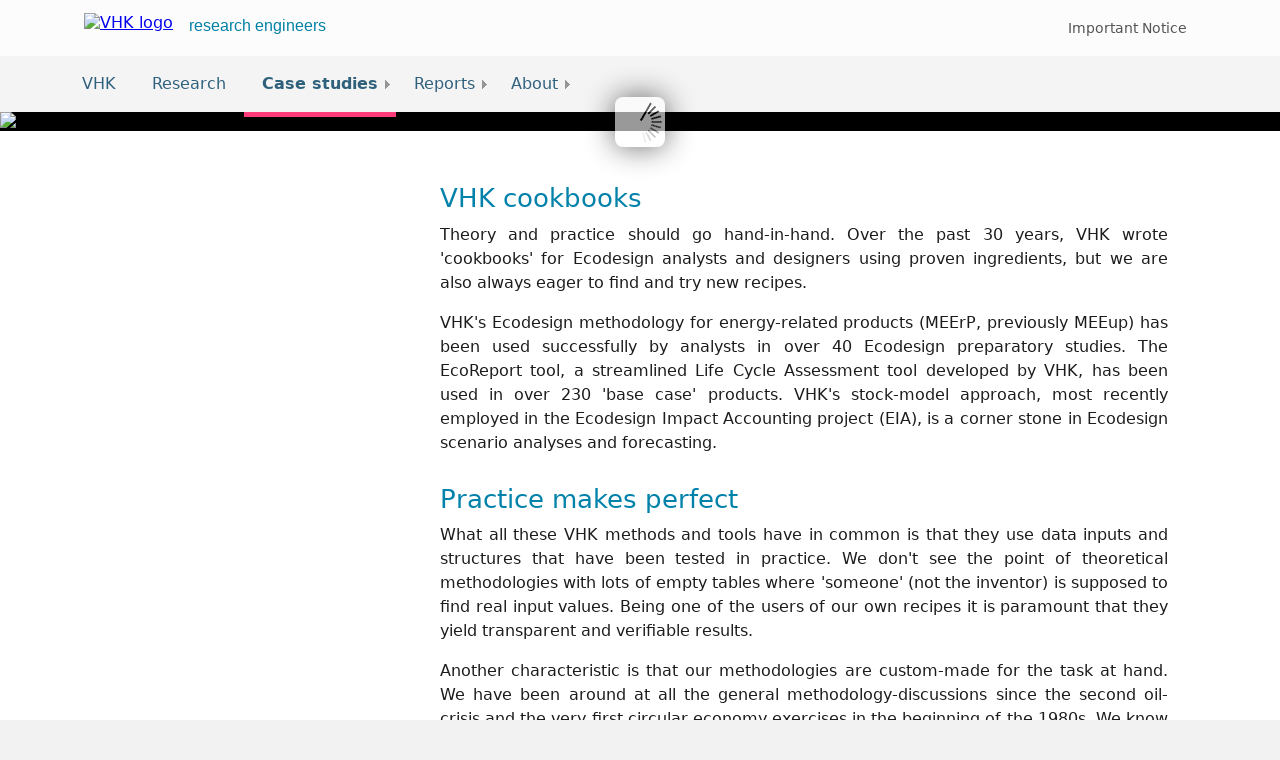

--- FILE ---
content_type: text/html
request_url: http://vhk.nl/case_cookbooks.html
body_size: 6521
content:
<!DOCTYPE HTML PUBLIC "-//W3C//DTD HTML 4.01 Transitional//EN"
"http://www.w3.org/TR/html4/loose.dtd">
<html><!-- InstanceBegin template="/Templates/research.dwt" codeOutsideHTMLIsLocked="false" -->
<head>
<meta id="p7LBM" name="viewport" content="width=device-width">
<meta http-equiv="Content-Type" content="text/html; charset=iso-8859-1">
<!-- InstanceBeginEditable name="doctitle" -->
<title>VHK :: Cases :: Cookbooks &amp; recipes</title>
<!-- InstanceEndEditable --><!-- InstanceBeginEditable name="head" -->

<!-- InstanceEndEditable -->
<link rel="shortcut icon" type="image/x-icon" href="images/VHKhemel_vignet_2016_hex0081A6.svg">


<link href="p7lbm/p7LBM-Core.css" rel="stylesheet" type="text/css" media="all">
<link href="p7lbm/p7LBM-Custom-01.css" rel="stylesheet" type="text/css" media="all">
<link href="p7lbnav/p7LBNAV01.css" rel="stylesheet" type="text/css" media="all">
<link href="p7ir2/p7IR2-01.css" rel="stylesheet" type="text/css" media="all">
<link href="p7lbm/p7LBM-Cmpnt.css" rel="stylesheet" type="text/css" media="all">

<link href="css/r-layout.css" rel="stylesheet" type="text/css" media="all">
<link href="css/r-tekstformat.css" rel="stylesheet" type="text/css" media="all">
<link href="css/popupbox.css" rel="stylesheet" type="text/css" media="all">
<link href="css/fontlist.css" rel="stylesheet" type="text/css" media="all">
<link href="css/print.css" rel="stylesheet" type="text/css" media="print">
<link href="css/cookies-eu-banner.css" rel="stylesheet" type="text/css">

<script type="text/javascript" src="p7ir2/p7IR2scripts.js"></script>
<script type="text/javascript" src="p7lbnav/p7LBNAVscripts.js"></script>
<!-- cookie js -->
<script type="text/javascript" src="js/jquery-3.4.1.min.js"></script>
    <script>
  $(function() {
    $('a[href*="#"]:not([href="#"])').click(function() {
      if (location.pathname.replace(/^\//,'') == this.pathname.replace(/^\//,'') && location.hostname == this.hostname) {
        var target = $(this.hash);
        target = target.length ? target : $('[name=' + this.hash.slice(1) +']');
        if (target.length) {
          $('html, body').animate({
            scrollTop: target.offset().top
          }, 500);
          return false;
        }
      }
    });
  });
</script>

<!-- cookiebanner fade -->


</head>

<body>
<a name="pagetop" id="pagetop"></a>
<div id="p7LBM_1" class="p7LBM-01 p7LBM">
  <div id="Hoofd" class="lbm-row">
    <div class="lbm-col-wrapper">
      <div class="lbm-column width-100">
        <div id="logowrapper">
          <div id="logo"><a href="index.html"><img src="images/VHKhemel_vignet_2016_hex0081A6.svg" alt="VHK logo" width="56" height="30" border="0"></a></div>
          <div id="sectienaam">
            <p>research engineers</p>
          </div>
          <div id="legalnotice">
            <p><a href="#notice">Important Notice</a></p>
          </div>
        </div>
      </div>
    </div>
  </div>
  <div id="Menu" class="lbm-row">
    <div class="lbm-col-wrapper">
      <div class="lbm-column width-100">
        <div id="Menulogo"> <img src="images/VHKhemel_vignet_grijs_h18px.png" width="34" height="18" alt="VHK"><span p class="Menulogotekst">&nbsp;&nbsp;research</span> </div>
        <div id="p7LBNAV_1" class="p7LBNAV lbnav-left lbnav-pop">
          <div id="p7LBNAVtb_1" class="p7LBNAV-toolbar closed"><a href="#" title="Hide/Show Menu"><img src="p7lbnav/img/toggle-icon.png" alt="Toggle Menu"></a></div>
          <ul id="p7LBNAVu_1" class="p7LBNAV-menu closed">
            <li><a id="p7LBNAVt1_1" href="index.html">VHK</a></li>
            <li><a id="p7LBNAVt1_2" href="research.html">Research</a></li>
            <li><a id="p7LBNAVt1_3" href="cases.html">Case studies</a>
              <div id="p7LBNAVs1_3" class="lbnav-sub-wrapper">
                <ul>
                  <li><a href="cases.html">Case studies</a></li>
                  <li><a href="case_boilers.html">Heating central</a></li>
                  <li><a href="case_coffeemakers.html">Too hot to handle</a></li>
                  <li><a href="case_compressors.html">Hot air</a></li>
                  <li><a href="case_displays.html">Imagine</a></li>
                  <li><a href="case_lighting.html">He's back!</a></li>
                  <li><a href="case_cookbooks.html">Cookbooks & recipes</a></li>
                  <li><a href="case_refrigeration.html">Cool</a></li>
                  <li><a href="case_vacuumcleaners.html">Controversial?</a></li>
                  <li><a href="case_washingmachines.html">Cleaning up</a></li>
                  <li><a href="case_buildingblocks.html">Building blocks</a></li>
                </ul>
              </div>
            </li>
            <li><a id="p7LBNAVt1_4" href="reports-overview.html">Reports</a>
              <div id="p7LBNAVs1_4" class="lbnav-sub-wrapper">
                <ul>
                  <li><a href="reports-overview.html">Reports</a></li>
                  <li><a href="eia.html">Ecodesign Impact Accounting</a></li>
                  <li><a href="impactassessments.html">Ecodesign Impact Assessments</a></li>
                  <li><a href="reports.html">Other reports and publications</a></li>
                </ul>
              </div>
            </li>
            <li><a id="p7LBNAVt1_5" href="about.html">About</a>
              <div id="p7LBNAVs1_5" class="lbnav-sub-wrapper">
                <ul>
                  <li><a href="about.html">About us</a></li>
                  <li><a href="contact.html">Contact us</a></li>
                  <li><a href="company.html">Our company</a></li>
                  <li><a href="people.html">Our people</a></li>
                  <li><a href="jobs.html">Jobs</a></li>
                </ul>
              </div>
            </li>
          </ul>
          <script type="text/javascript">P7_opLBNAV('p7LBNAV_1',0,100,1,1,1,1,0,900);</script>
        </div>
      </div>
    </div>
  </div>
  <div id="MottoIMG" class="lbm-row">
    <div class="lbm-col-wrapper">
      <div class="lbm-column width-100"> <!-- InstanceBeginEditable name="MottoIMG" -->
        <div id="p7IR2_1" class="p7IR2-01 p7IR2">
          <div class="p7ir2-box-wrapper">
            <div id="p7IR2box_1" class="p7ir2-box">
              <div class="p7ir2-slide current-slide"><a class="p7ir2-link"><img class="p7ir2-image p7ir2-max" src="images/cases/VHK_oven_1920x360.jpg" alt="VHK_oven_1920x360.jpg" width="1920" height="360" style="width:auto !important; max-width:100%; margin:auto; max-height:360px"></a></div>
            </div>
          </div>
          <ul id="p7IR2list_1" class="p7ir2-list">
            <li><a href="images/cases/VHK_oven_1920x360.jpg">VHK_oven_1920x360.jpg</a>
                <div class="p7ir2_desc top-left trans-left">
                  <h1 class="dark">Cookbooks &amp; recipes</h1>
                </div>
            </li>
          </ul>
          <script type="text/javascript">P7_IR2op('p7IR2_1',0,800,0,1,6,0,0,0,6,0,360);</script>
</div>
<!-- InstanceEndEditable --></div>
    </div>
  </div>
  <div id="Inhoud" class="lbm-row lbm-ehc">
    <div class="lbm-col-wrapper">
      <div id="Container" class="lbm-column width-100"> <!-- InstanceBeginEditable name="Inhoud" -->
	  <div id="InhoudLinks">
        </div>
        <div id="InhoudRechts">
<h2>VHK cookbooks</h2>
<p>Theory and practice should go hand-in-hand. Over the past 30 years, VHK wrote 'cookbooks' for Ecodesign analysts and designers using proven ingredients, but we are also always eager to find and try new recipes.
</p>
<p>VHK's Ecodesign methodology for energy-related products (MEErP, previously MEEup) has been used successfully by analysts in over 40 Ecodesign preparatory studies. The EcoReport tool, a streamlined Life Cycle Assessment tool developed by VHK, has been used in over 230 'base case' products. VHK's stock-model approach, most recently employed in the Ecodesign Impact Accounting project (EIA), is a corner stone in Ecodesign scenario analyses and forecasting. 
</p>
<h2>Practice makes perfect
</h2>
<p>What all these VHK methods and tools have in common is that they use data inputs and structures that have been tested in practice. We don't see the point of theoretical methodologies with lots of empty tables where 'someone' (not the inventor) is supposed to find real input values. Being one of the users of our own recipes it is paramount that they yield transparent and verifiable results.
</p>
<p>Another characteristic is that our methodologies are custom-made for the task at hand. We have been around at all the general methodology-discussions since the second oil-crisis and the very first circular economy exercises in the beginning of the 1980s. We know that some critical issues cannot be solved if there is no clear focus. </p>
<h2>Robust and consensus-based
</h2>
<p>In the case of the environmental impacts within Ecodesign that focus is clear: We are assisting lawmakers and it is obvious that Ecodesign measures should be firmly rooted in EU's policy goals and legislative framework. That already includes 90% of all environmental issues debated in an academic setting, from energy to material resources, from greenhouse gases to acidifying emissions, from particulate matter to various toxic emissions, etc.. But it excludes the 10% on which there is no political consensus. For instance, the impact of land use is debated but not yet part of political consensus. This means that, at this moment, land use is currently not one of the Key Environment Performance indicators in the tools we developed for the Commission. That is not a value judgement, but simply a political reality at this moment in time. 
</p>
<h2>Publically available
</h2>
<p>VHK methodologies and tools developed for the European Commission are open, freely usable and publically available. Every stakeholder and every citizen can have access and see the choices that have been made. They are in sync with the latest scientific insights but are streamlined for better understanding, also by a non-specialist audience. The tools are not in competition with what the LCA-community develops in terms of tomorrow's criteria, but capture those issues where there is consensus today and that help to make better founded policy decisions. </p>
<h2>Ecodesign impact
</h2>
<p>There is the unfounded critique that Ecodesign is only about energy efficiency. Anyone who reads and works with the methodology and tools will know that this is not true. However, the Commission does use the principle of <em>proportionality</em>. This means that if some impacts are very small compared to the EU-total 
and the burden would be relatively high, legal action is not considered to be proportional, effective and efficient. Due to the fact that so far the focus has been only on energy-related products and not e.g. on furniture, food, textiles or buildings, many impacts in the production, distribution or end-of-life phase tend to be dwarfed by the energy consumption and emissions in the use phase. For instance, the most recent EIA study shows that the materials in all the Ecodesign-regulated products, including auxiliary materials consumed during the use phase, amounts to 14 megatonnes (Mt) of metals, plastics and other substances annually. This represents at the most 4-5% of the total EU consumption of these materials. The energy consumption in the use phase of the same products amounts to 910 megatonnes of oil equivalent or more than 50% of the EU total. With these figures it is not difficult to understand why the Ecodesign regulations turn out as they do, especially because many end-of-life recovery measures (re-use, recycling, reparability, etc.) may be technically in conflict with energy efficiency enhancing design options. 
</p>
<p>It is often forgotten that many products, especially in the electronics sector, have adhered to the Number One in the Waste-reduction hierarchy ('Reduce') and have gone through an impressive process of light-weighting/dematerialisation/miniaturisation. For instance, a 71 cm TV today weighs only around 6 kg and can easily be lifted with one hand, whereas 10-15 years ago a 71 cm TV weighed 40-50 kg and needed two adults to be moved into the living room. This does not mean that we should not do our best to recycle as much as possible of that 6 kg, but it does put things in perspective when it comes to e.g. prescribing certain design options that may increase product weight and/or decrease energy efficiency as a side-effect. 
</p>
<h2>Short history of VHK methodology
</h2>
<p>Rob van Holsteijn graduated on innovation strategies for small- and medium-sized companies which was credited with the Klynveld Kraayenhof Award, while co-founder René Kemna graduated in 1981 on the application of energy analysis in product design, winning the Delft Hogeschoolfonds Award. In that same year René Kemna worked as a freelance consultant on innovation strategies for SMEs. While being part-time employed at the Delft University from 1982 until 1985 he was mentor of several M.Sc. projects on environmentally conscious design with prof. Johannes Eekels (TUD) and Gjalt Huppes (Centrum voor Milieukunde, Leiden University) and wrote several articles. He was member of the steering committee of the Ecodesign demonstration project by the TNO Innovatiecentrum (TNO Kathalys) in 1988, led by Tom van der Horst, and went on to participate in the PROMISE project with a project on environmentally-conscious designed halfmasks in 1989. With Han Brezet he worked on the RAREGAS project on the environmentally conscious design of heating boilers. Led by Jan van de Velde (NOVEM), with participation of Jacqueline Kramer, he worked on the EZP-experiment on energy-conscious product design (<em>Energiezuinige Produktontwikkeling</em>) in 1999 
and environmentally conscious product development (MPO) in 1999. The Methodology for the first Ecodesign Directive on Energy-using Products (MEEuP) was developed in 2004-2005. The Methodology for the second Ecodesign Directive on Energy-related Products (MEErP) was developed in 2011. 
</p>
<p>The MEErP reports and tools can be found on the EC's website for <a href="https://ec.europa.eu/growth/industry/sustainability/product-policy-and-ecodesign_en" title="Link opens in a new window" target="_blank">Sustainable product policy and ecodesign</a> under the heading &#8216;Support tools for experts&#8217;. 
For direct downloads, visit our <a href="reports.html">Reports section</a>.</p>
<p>Related work on Ecodesign Impact Accounting (EIA) can be found on the <a href="http://ec.europa.eu/energy/en/studies?field_associated_topic_tid=45https://ec.europa.eu/energy/studies/ecodesign-impact-accounting-0_en" target="_blank">European Commission, DG ENER &#8216;Studies&#8217; pages</a>. or on our <a href="eia.html">Ecodesign Impact Accounting section</a>.</p>
<p>&nbsp;</p>
</div>
        <!-- InstanceEndEditable -->
    <div class="toplink"><a href="#pagetop"><img src="images/icons/arrow-up-square-hex0eb0c7.svg" alt="" width="48" height="48"  class="backtotop"/></a></div>
    </div>
</div>
  </div>
  <div id="Voet" class="lbm-row lbm-ehc">
    <div class="lbm-col-wrapper">
      <div id="VoetLinks" class="lbm-column width-20"> <img src="images/VHKhemel_vignet_2016_hex0081A6.svg" alt="VHK" width="70" height="37" border="0"> </div>
      <div id="VoetRechts1" class="lbm-column width-20">
        <h1>Head office</h1>
        <p>Vlinderweg 2<br>
        2623 AX Delft - NL<br>
        T : <script language="javascript">document.write(unescape('%2B%33%31%20%31%35%20%32%37%35%35%20%37%35%35'))</script><noscript>You must enable JavaScript to see this text.</noscript><br>
        <script type="text/javascript" language="javascript"><!--// eMail Obfuscator Script 1.31 by Tim Williams - freeware//-->
          {     document.write(String.fromCharCode(60,97,32,104,114,101,102,61,34,109,97,105,108,116,111,58,105,110,102,111,64,118,104,107,46,110,108,34,62,105,110,102,111,64,118,104,107,46,110,108,60,47,97,62))
           }
        </script><noscript>-Javascript required -</noscript>
        </p>
      </div>
      <div id="VoetRechts2" class="lbm-column width-20">
        <h1>Branch office</h1>
        <p>Avenue de Tervuren 36, floor 5<br>
        1040 Brussels - BE<br>
        T : <script language="javascript">document.write(unescape('%2B%33%32%20%32%20%33%34%35%20%39%32%37%35'))</script><noscript>You must enable JavaScript to see this text.</noscript></p>
      </div>
      <div id="VoetRechts3" class="lbm-column width-20">
        <h1>Company</h1>
        <p><a href="about.html">About us</a></p>
        <p><a href="contact.html">Contact</a></p>
        <p><a href="people.html">People</a></p>
        <p><a href="jobs.html">Jobs</a></p>
        <p><a href="contact.html">Route</a></p>
      </div>
      <div id="VoetRechts5" class="lbm-column width-20">
        <h1>Work</h1>
        <p><a href="cases.html">Case studies</a></p>
        <p><a href="impactassessments.html">Ecodesign Impact Assessment studies</a></p>
        <p><a href="reports.html">Reports</a></p>
      </div>
      <div id="VoetRechts4" class="lbm-column width-20">
        <h1>Website</h1>
        <p><a href="terms.html">Terms of use</a></p>
        <p><a href="privacy.html">Privacy statement</a></p>
      </div>
    </div>
  </div>
  <div id="Copyright" class="lbm-row">
    <div class="lbm-col-wrapper">
      <div class="lbm-column width-100">
	  	  <a name="notice"></a>
          <p class="legalnoticehead">Important Notice</p>
          <p class="legalnotice"> The information and views set out in this website are those of the author(s) and do not necessarily reflect the official opinion of the European Commission or any of the other clients of VHK. VHK does not guarantee the accuracy of the data included in this website. VHK may not be held responsible for the use which may be made of the information contained therein. The data in this website and in other associated deliverables have been retrieved and analysed to the best of the author’s ability and knowledge. However, many forward looking statements are implicitly or explicitly presented and neither the contractor nor the author personally assume any liability for damages, material or immaterial, that may arise from the use of this information. All content that are not in the public domain are copyright © Van Holsteijn en Kemna BV (VHK). </p>
          <p>Copyright &copy; 2025 by Van Holsteijn en Kemna BV. All rights reserved.</p>
      </div>
    </div>
  </div>
</div>
<!-- Cookie setting and state ? ? ? -->


</body>
<!-- InstanceEnd --></html>


--- FILE ---
content_type: text/css
request_url: http://vhk.nl/p7lbnav/p7LBNAV01.css
body_size: 1973
content:
/*
 ----------------------------- 
 PVII Layout Builder Menu
 by Project Seven Development
 www.projectseven.com
 -----------------------------
*/

/*MAIN EDITABLE STYLES*/

.p7LBNAV.lbnav-fixed {
	background-color: rgba(169,254,255,0.80);
	background: rgba(169,254,255,0.80);
}

/*Padding on List Items*/
.p7LBNAV ul li {
	padding: 6px 0px;
}
.p7LBNAV ul ul li {
	padding: 0px 0px;
}

/*Base Link styles*/
.p7LBNAV ul a {
/*	-webkit-transition: all linear .35s 0s;
	transition: all linear .35s 0s;*/
}
.p7LBNAV ul a {
	color: #333;
	padding: 10px 18px;
}
.p7LBNAV ul a:hover,
.p7LBNAV ul a.open {
	background-color: rgb(200,200,180);
	color: #000;
}
.p7LBNAV.lbnav-buttonized ul a {
	background-color: rgb(160,160,140);
}
.p7LBNAV.lbnav-buttonized ul a.open {
	background-color: rgb(100,100,80);
	color: #DDD;
}
.p7LBNAV.lbnav-buttonized ul a:hover {
	background-color: rgb(130,130,110);
	color: #FFF;
}


/*Sub Menu Link Styles*/
.p7LBNAV ul ul {
	background-color: #1F1F1F;
}
.p7LBNAV ul ul a {
	color: #BBB;
	padding: 8px 10px;
}
.p7LBNAV ul ul a:hover {
	background-color: #444;
	color: #FFF;
}

/*Trigger Link Arrows (links that spawn drop menus)*/
.p7LBNAV ul a.trig {
	background-image:  url("img/lbnav_east_gray.gif");
}
.p7LBNAV ul a.trig:hover, .p7LBNAV ul a.open.trig {
	background-image: url(img/lbnav_south_white.gif);
}
.p7LBNAV.lbnav-buttonized ul a.trig:hover, .p7LBNAV.lbnav-buttonized ul a.open.trig {
	background-image: url(img/lbnav_south_white.gif);
}

/*Current Mark*/
.p7LBNAV ul a.current_mark {
	font-weight: bold;
}

/*Toolbar: Responsive mode base for hamburger icon*/
.p7LBNAV.lbnav-vertical .p7LBNAV-toolbar {
	background-color:  rgba(17,76,122,0.8);
}
/*Text Label Next to Hamburger Icon (Delete text inside quotes for no label)*/
.p7LBNAV .p7LBNAV-toolbar.closed a:after {
	content: "Menu";
}
.p7LBNAV .p7LBNAV-toolbar.opened a:after {
	content: "Menu";
}

/*
********************
End Editable Styles
*********************
*/








/*
****************
Core Styles
****************
*/

/*POP MENU MODE*/

.p7LBNAV.lbnav-pop .lbnav-sub-wrapper {
	position: absolute;
	top: 100%;
	left: auto;
	text-align: left;
	display: none;
	z-index: 99;
}


.p7LBNAV.lbnav-pop ul ul li {
	padding: 0px;
	float: none;
	margin: 0px;
}
.p7LBNAV.lbnav-pop ul ul a {
	padding: 8px 20px;
	border: none;
}


/*Vertical Accordion Menu*/
.p7LBNAV.lbnav-vertical .lbnav-sub-wrapper {
	position: relative;
	padding: 0px;
	margin: 0px;
	top: 0px;
}
.p7LBNAV.lbnav-vertical ul,
.p7LBNAV.lbnav-vertical ul ul {
	display: block;
}

.p7LBNAV.lbnav-vertical ul li,
.p7LBNAV.lbnav-vertical ul ul li {
	float: none;
	display: block;
	padding: 0px;
	margin-right: 0px !important;
}
.p7LBNAV.lbnav-vertical ul li {
	margin-bottom: 8px;
}
.p7LBNAV.lbnav-vertical ul li:last-child {
	margin-bottom: 0px;
}
.p7LBNAV.lbnav-vertical ul ul li {
	margin-bottom: 0px;
}


/*Hide Toolbar for Smartphones */
.p7LBNAV-toolbar {
	display: none;
}
.p7LBNAV {
	position: relative;
	z-index: 900;
}
.lbnav-fixed {
	text-align: inherit;
	border-bottom: 1px solid rgba(0,0,0,0.46);
}
.p7LBNAV:after {
	content: "";
	display: table;
	clear: both;
}
.p7LBNAV.lbnav-centered {
	text-align: center;
}

.p7LBNAV.lbnav-right {
	text-align: right;
}
.p7LBNAV ul {
	margin: 0px;
	padding: 0px;
	display: inline-block;
	vertical-align: bottom;
}
.p7LBNAV ul li {
	list-style-type: none;
	float: left;
	margin-right: 8px;
}
.p7LBNAV ul a {
	display: block;
	text-decoration: none;
}
.p7LBNAV.lbnav-buttonized ul ul a {
	background-color: transparent;
}
.p7LBNAV ul ul {
	margin: 0px;
	display: inline-block;
	padding: 0px;
	vertical-align: bottom;
}
/*Arrows*/
.p7LBNAV ul a.trig {
	background-repeat: no-repeat;
	background-position: left center;
}
.p7LBNAV ul a.trig:hover, .p7LBNAV ul a.open.trig {
	background-repeat: no-repeat;
	background-position: left center;
}
/*
 ROUNDED CORNERS 
 Comment out all rules in this section to remove rounded corners
*/
.p7LBNAV.lbnav-rounded .p7LBNAV-toolbar {
	border-radius: 4px 4px 0px 0px;
}
.p7LBNAV.lbnav-rounded ul a {
	border-radius: 3px;
}
.p7LBNAV.lbnav-rounded.lbnav-vertical ul a.open {
	border-radius: 4px 4px 0px 0px;
}
.p7LBNAV.lbnav-rounded ul ul {
	border-radius: 0px 0px 4px 4px;
}
.p7LBNAV.lbnav-rounded.lbnav-vertical ul ul a {
	border-radius: 0px;
}
.p7LBNAV.lbnav-rounded.lbnav-vertical ul ul li:last-child a {
	border-radius: 0px 0px 4px 4px;
}
.p7LBNAV.lbnav-rounded.lbnav-pop ul ul {
	border-radius: 0px 0px 4px 4px;
}
.p7LBNAV.lbnav-rounded.lbnav-pop ul ul a {
	border-radius: 0px;
}
.p7LBNAV.lbnav-rounded.lbnav-pop ul ul li:last-child a {
	border-radius: 0px 0px 4px 4px;
}

/*END MAIN EDITABLE STYLES*/





/*Smartphone Menu Presentation*/
@media only screen and (max-width: 768px) {

.p7LBNAV {
	padding: 0px;
	margin: 0px;
}
.p7LBNAV ul { 
	width: 100%; 
}
.p7LBNAV ul li {
	margin: 0px;
	padding: 0px;
}
.p7LBNAV ul,
.p7LBNAV ul ul {
	display: block;
	padding: 0px;
	margin: 0px;
}
.p7LBNAV ul li,
.p7LBNAV ul ul li {
	float: none;
	display: block;
	margin: 0px;
	padding: 0px;
}
.p7LBNAV ul li a,
.p7LBNAV.lbnav-vertical ul li a {
	border: none;
	border-radius: 0px;
	padding: 8px 18px;
}
.p7LBNAV ul li:last-child a {
	border-bottom: none;
}
.p7LBNAV ul li a {
	color: #000;
}
.p7LBNAV ul li a:hover {
	color: #FFF;
}
.p7LBNAV ul li a.open:hover {
	color: #FFF;
}
.p7LBNAV ul ul li a {
	color: #AAA;
}
.p7LBNAV ul ul li a:hover {
	color: #FFF ;
}
.p7LBNAV .lbnav-sub-wrapper {
	width: 100%;
	position: relative;
	padding: 0px;
	margin: 0px;
	top: 0px;
}
/*Toolbar for Smartphones*/
.p7LBNAV .p7LBNAV-toolbar,
.p7LBNAV.lbnav-vertical .p7LBNAV-toolbar {
	position: relative;
	z-index: 901;
	display: block;
	/*background-color: #222;*/
	text-align: left;
	padding: 6px;
	cursor: pointer;
}

.p7LBNAV ul.closed {
	display: none;
}
.p7LBNAV ul.opened {
	display: block;
}

.p7LBNAV .p7LBNAV-toolbar img,
.p7LBNAV.lbnav-vertical .p7LBNAV-toolbar img {
	border: none;
	padding-left: 16px;
}
.p7LBNAV .p7LBNAV-toolbar a,
.p7LBNAV.lbnav-vertical .p7LBNAV-toolbar a {
	color: #999;
	text-transform: uppercase;
	/*background-color: transparent;*/
	border: none;
	text-decoration: none;
}

.p7LBNAV .p7LBNAV-toolbar a:after {
	margin-left: 10px;
}
.p7LBNAV .p7LBNAV-toolbar img,
.p7LBNAV.lbnav-vertical .p7LBNAV-toolbar img {
	opacity: .5;
}
.p7LBNAV .p7LBNAV-toolbar:hover img,
.p7LBNAV.lbnav-vertical .p7LBNAV-toolbar:hover img {
	opacity: 1;
}
.p7LBNAV .p7LBNAV-toolbar:hover a,
.p7LBNAV.lbnav-vertical .p7LBNAV-toolbar:hover a {
	color: #EEE;
}
.p7LBNAV .p7LBNAV-toolbar.closed img,
.p7LBNAV.lbnav-vertical .p7LBNAV-toolbar.closed img {
	opacity: 1;
}
.p7LBNAV .p7LBNAV-toolbar.closed:hover,
.p7LBNAV.lbnav-vertical .p7LBNAV-toolbar.closed:hover {
	background-color: #000;
}
.p7LBNAV.lbnav-vertical .p7LBNAV-toolbar {
	margin-bottom: 6px;
}
.p7LBNAV.lbnav-vertical.lbnav-rounded .p7LBNAV-toolbar {
	border-radius: 4px;
}
.p7LBNAV.lbnav-pop.lbnav-rounded .p7LBNAV-toolbar {
	border-radius: 0px;
}
.p7LBNAV.lbnav-rounded.lbnav-pop ul a {
	border-radius: 0px 0px 0px 0px;
}
.p7LBNAV.lbnav-rounded.lbnav-pop ul ul {
	border-radius: 0px 0px 0px 0px;
}
.p7LBNAV.lbnav-rounded.lbnav-pop ul ul li:last-child a {
	border-radius: 0px 0px 0px 0px;
}
.p7LBNAV.lbnav-rounded.lbnav-vertical ul a {
	border-radius: 3px;
}
.p7LBNAV.lbnav-rounded.lbnav-vertical ul a.open {
	border-radius: 4px 4px 0px 0px;
}


.p7LBNAV.lbnav-fixed ul {position: relative; z-index: 9999;}

.p7LBNAV ul ul {position: relative;}

.p7LBNAV.lbnav-pop .lbnav-sub-wrapper {
	position: relative;
	top: auto;
}
.p7LBNAV.lbnav-pop {
	text-align: left;
}



.p7LBNAV.lbnav-fixed {max-height: 100% !important; overflow-y: auto;}

/*END MEDIA QUERY - DO NOT REMOVE CURLY BRACE BELOW*/
}

/*Smartphone All */
@media only screen and (max-device-width: 480px) {
	.p7LBNAV.lbnav-fixed {max-height: 100% !important; overflow-y: auto;}
}

/*Exception rules for Smartphones in Landscape orientation only*/
@media only screen and (max-device-width: 480px) and (orientation : landscape) {
.p7LBNAV ul a {
	font-size: 80%;
	padding: .35em .75em;
}
.p7LBNAV ul ul a {
	font-size: 80%;
	padding: .3em 1em;
}
/*END MEDIA QUERY - DO NOT REMOVE CURLY BRACE BELOW*/
}


--- FILE ---
content_type: text/css
request_url: http://vhk.nl/p7ir2/p7IR2-01.css
body_size: 2328
content:
/* 
  -----------------------------------
  Image Rotator Magic 2
  by Project Seven Development
  www.projectseven.com
  Style Theme: 1 - Basic
  -----------------------------------
*/

.p7ir2-list {
	display: none;	
}

.p7IR2-01 {
	padding: 0;
	margin: 0;
	position: relative;
}

.p7IR2-01.rounded {
	overflow: hidden;
	border-radius: 6px;
}
.p7IR2-01.shadow { box-shadow: 0px 0px 20px rgba(0,0,0,.65);}
.p7IR2-01.border-dark { border: 1px solid rgba(0,0,0,.5);}
.p7IR2-01.border-light { border: 1px solid rgba(255,255,255,.5);}

.p7ir2-box-wrapper {
	padding: 0;
	margin: 0;
	position: relative;
}

.p7ir2-box {
	overflow: hidden;
	padding: 0;
	margin: 0;
	position: relative;	
	background-color: #000;
}

.p7ir2-slide {
	position:relative;
	padding:0;
	margin:0;
	width: 100%;
}
.p7ir2-link {
	padding:0px;
	margin: 0;
	border:0;
	display:block;
}

.p7ir2-image {
	display: block;
	border:0;
	width: 100%;
	height: auto;
	max-width: 100%;
}


/* ---------------- toolbar ------------------- */

.p7ir2-toolbar {
	background-color: #000;
	zoom: 1;
	padding: 6px 0px;
	text-align: center;
	font-size: 0px;
	display: none; 
}
.p7ir2-toolbar.light {background-color: #FFF;}

.p7ir2-toolbar:after {
	content: "";
	display: table;
	clear: both;
}
.p7ir2-toolbar ul {
	margin: 0 auto;
	padding: 0;
	display: inline-block;
}
.p7ir2-toolbar li {
	list-style-type: none;
	float: left;
}
.p7ir2-toolbar img {
	border: 0;
}
.p7ir2-toolbar em {
	display: none;
}
.p7ir2-toolbar a {
	display: block;
	width: 16px;
	height: 28px;
	outline: 0;
	opacity: .7;
	margin: 3px;
	background-repeat: no-repeat;
}
.p7ir2-toolbar a:hover {
	opacity: 1;
}
.p7ir2-toolbar a.previous {background-image: url(img/p7IR2-left-dark.png);}
.p7ir2-toolbar.light a.previous {background-image: url(img/p7IR2-left-light.png);}

.p7ir2-toolbar a.pause {background-image: url(img/p7IR2-pause-dark.png); width: 25px;}
.p7ir2-toolbar.light a.pause {background-image: url(img/p7IR2-pause-light.png);}

.p7ir2-toolbar a.pause.play {background-image: url(img/p7IR2-play-dark.png); width: 25px;}
.p7ir2-toolbar.light a.pause.play {background-image: url(img/p7IR2-play-light.png);}

.p7ir2-toolbar a.next {background-image: url(img/p7IR2-right-dark.png);}
.p7ir2-toolbar.light a.next {background-image: url(img/p7IR2-right-light.png);}


/* --------------------- Paginator -------------------------------- */
.p7ir2-paginator {
	text-transform: uppercase;
	text-align: center;
	padding: 10px 0;
	background-color: #0081A6;
	text-align: center;
	font-size: 0px;
	display: none; 
}
.p7ir2-paginator.light { background-color: #FFF; }

.p7ir2-paginator:after {
	content: "";
	display: table;
	clear: both;
}
.p7ir2-paginator ul {
	margin: 0px;
	padding: 0px;
	display: inline-block;
}
.p7ir2-paginator li {
	list-style-type: none;
	margin-right: 6px;
	float: left;
}
.p7ir2-paginator a {
	text-decoration: none;
	display: block;
	outline: none;
	background-color: #0093bc;
	width: 8px;
	height: 8px;
	overflow: hidden;
	margin: 0 3px;
}
.p7ir2-paginator.light a { background-color: #000;}
.p7ir2-paginator.circle a {
	border: none;
	border-radius: 50%;
}
.p7ir2-paginator a:hover, .p7ir2-paginator a:focus { background-color: #FFF; }
.p7ir2-paginator.light a:hover, .p7ir2-paginator.light a:focus { background-color: #39C; }
.p7ir2-paginator a.down {
	background-color: #6bbdd3; /* kleur actieve itemlist */
	cursor: default;
}
.p7ir2-paginator.light a.down {background-color: #39C;}
.p7ir2-paginator a.play, .p7ir2-paginator a.pause {
	margin-right: 0px;
	margin-left: 12px;
	transform: scale(1.5);
	background-image: url(img/p7IR2-pause-light.png);
	background-repeat: no-repeat;
	background-position: 50%;
	background-size: contain;
	background-color: transparent !important;
	border: none;
	opacity: .7;
}
.p7ir2-paginator.dark a.play, .p7ir2-paginator.dark a.pause {background-image: url(img/p7IR2-pause-dark.png);}
.p7ir2-paginator a.play {background-image: url(img/p7IR2-play-light.png);}
.p7ir2-paginator.dark a.play {background-image: url(img/p7IR2-play-dark.png);}

.p7ir2-paginator a.play:hover, .p7ir2-paginator a.play:focus, .p7ir2-paginator a.pause:hover, .p7ir2-paginator a.pause:focus { 
	background-color: transparent !important;
	opacity: 1;
}

/* -------------------- Large Previous/Next Arrows ---------------- */

/*Large Previous and Next Arrows*/
.p7ir2-arrows {
	display: none;
}
.arrow-left, .arrow-right {
	position: absolute;
	top: 40%;
	z-index: 5;
}
.arrow-left {left: 10px;}
.arrow-right {right: 10px;}

.arrow-left a,
.arrow-right a {
	text-decoration: none;
	font-family: NotoSansDisplayLight, "Open Sans", Segoe, "Segoe UI",  "Noto Sans", Arial, Helvetica, "DejaVu Sans", "Trebuchet MS", Verdana, "sans-serif";
	font-size: 8rem; 
	line-height: 1px;
	opacity: .75;
}
.arrow-left a:hover,
.arrow-right a:hover {
	opacity: 1;
    text-decoration:none;
}
.p7ir2-arrows.dark a {
	color: #000;
	text-shadow: 1px 1px 10px #FFF;
    text-decoration: none;
}
.p7ir2-arrows.light a {
	color: #FFF;
	text-shadow: 1px 1px 10px #000;
    text-decoration: none;
}

/*   <div class="p7ir2_desc top-left trans-pivot">  */

/* --------------------- Description presentation rules ----------------------------- */
/* ------------ styles voor top-left ------------ */
.p7ir2-description {
	position: absolute;
	max-width: auto;
	max-height: 90%;
	/* background-color:rgba(255,255,255,0.7);
	border-radius: 0 3px 3rem 0;
	border: 0px;
	overflow:visible;
	padding: 1.5em 0 1.5em 0;
	text-align:left;
	/* background-image: linear-gradient(-90deg, rgba(0, 60, 80, 0.3), rgba(0, 60, 80, 0.01));*/
	max-width: 60%;
}

.bg-white-transparent {
	background-color:rgba(255,255,255,0.8);
	border-radius: 0 3px 3rem 0;
	border: 0px;
	overflow:visible;
	padding: 1.5em 0 1.5em 0;
}

/* ------------ styles voor bottom-right ------------ */
/*
.p7ir2-description {
	position: absolute;
	max-width: 100%;
	max-height: 60%;
	min-width:70%;
	overflow:visible;
	padding: 1em 10% 1.5em 0;
	text-align:right;
	background-image: linear-gradient(-90deg, rgba(0, 60, 80, 0.3), rgba(0, 60, 80, 0.01));
}
*/

/* Descrption Position Rules */

.p7ir2-description.under-image {
	max-width: none;
	max-height: none;
	padding: 0;
	font-size: 0.9em;
	text-align: left;
	position: relative;
}

.p7ir2-description.top-left {
	top: 27%;
	left: 0;
}
.p7ir2-description.top-right {
	top: 27%;
	right: 0;
	left: auto;
	bottom: auto;
}
.p7ir2-description.bottom-left {
	top: auto;
	bottom: 15%;
	left: 20px;
	right: auto;
}
.p7ir2-description.bottom-right {
	top: auto;
	bottom: 0;
	left: auto;
	right: 0;
	}


/* Slide from Left 3-State animations
   for left aligned descriptions */
.p7ir2-description.trans-left {
	-webkit-transition: all 1.0s ease .8s;
	transition: all 1.0s ease .8s;
	opacity: 0;
}
.p7ir2-description.top-left.trans-left,
.p7ir2-description.bottom-left.trans-left {
	margin-left: -300px;
}
.current-slide .p7ir2-description.top-left.trans-left,
.current-slide .p7ir2-description.bottom-left.trans-left {
	margin-left: 0;
	opacity: 1;
}
.closed-slide .p7ir2-description.top-left.trans-left,
.closed-slide .p7ir2-description.bottom-left.trans-left {
	margin-left: 300px;
	opacity: 0;
	-webkit-transition-delay: .1s;
	transition-delay: .1s;
}
/*Under Image Only*/
.p7ir2-description.under-image.trans-left {
	left: -300px;
}
.current-slide .p7ir2-description.under-image.trans-left {
	left: 0;
	opacity: 1;
}
.closed-slide .p7ir2-description.under-image.trans-left {
	left: 300px;
	opacity: 0;
	-webkit-transition-delay: .1s;
	transition-delay: .1s;
}

/* Slide from Left 3-State animations
   for right aligned descriptions */
.p7ir2-description.top-right.trans-left,
.p7ir2-description.bottom-right.trans-left {
	margin-right: 300px;
}
.current-slide .p7ir2-description.top-right.trans-left,
.current-slide .p7ir2-description.bottom-right.trans-left {
	margin-right: 0px;
	opacity: 1;
}
.closed-slide .p7ir2-description.top-right.trans-left,
.closed-slide .p7ir2-description.bottom-right.trans-left {
	margin-right: 300px;
	opacity: 0;
	-webkit-transition-delay: .1s;
	transition-delay: .1s;
}

/* Slide from right 3-State animations
   for left aligned descriptions */
.p7ir2-description.trans-right {
	-webkit-transition: all 1.0s ease .8s;
	transition: all 1.0s ease .8s;
	opacity: 0;
}
.p7ir2-description.top-left.trans-right,
.p7ir2-description.bottom-left.trans-right {
	margin-left: 300px;
}
.current-slide .p7ir2-description.top-left.trans-right,
.current-slide .p7ir2-description.bottom-left.trans-right {
	margin-left: 0;
	opacity: 1;
}
.closed-slide .p7ir2-description.top-left.trans-right,
.closed-slide .p7ir2-description.bottom-left.trans-right {
	margin-left: -300px;
	opacity: 0;
	-webkit-transition-delay: .1s;
	transition-delay: .1s;
}

/*Under Image Only*/

.p7ir2-description.under-image.trans-right {
	left: 600px;
}
.current-slide .p7ir2-description.under-image.trans-right {
	left: 0;
	opacity: 1;
}
.closed-slide .p7ir2-description.under-image.trans-right {
	left: -600px;
	opacity: 0;
	-webkit-transition-delay: .1s;
	transition-delay: .1s;
}


/* Slide from right 3-State animations
   for right aligned descriptions */
.p7ir2-description.top-right.trans-right,
.p7ir2-description.bottom-right.trans-right {
	margin-right: -300px;
}
.current-slide .p7ir2-description.top-right.trans-right,
.current-slide .p7ir2-description.bottom-right.trans-right {
	margin-right: 0px;
	opacity: 1;
}
.closed-slide .p7ir2-description.top-right.trans-right,
.closed-slide .p7ir2-description.bottom-right.trans-right {
	margin-right: 300px;
	opacity: 0;
	-webkit-transition-delay: .1s;
	transition-delay: .1s;
}

/* 3-State Pivot animation */
.p7ir2-description.trans-pivot {
	-webkit-transition: all linear 0.5s .8s;
	transition: all linear 0.5s .8s;
	-webkit-transform: rotate(90deg);
	transform: rotate(90deg);
	opacity: 0;
	margin-top: -160px;
}
.current-slide .p7ir2-description.trans-pivot {
	-webkit-transform: rotate(0deg);
	transform: rotate(0deg);
	margin-top: 0px;
	opacity: 1;
	z-index: 999 !important;
}
.closed-slide .p7ir2-description.trans-pivot {
	margin-top: -160px;
	opacity: 0;
	-webkit-transition-delay: .25s;
	transition-delay: .25s;
}

/*Under Image Only*/
.p7ir2-description.under-image.trans-pivot {
	-webkit-transition: all linear 0.5s .8s;
	transition: all linear 0.5s .8s;
	-webkit-transform: rotate(90deg);
	transform: rotate(90deg);
	opacity: 0;
	margin-top: 0px;
	top: -160px;
}
.current-slide .p7ir2-description.under-image.trans-pivot {
	-webkit-transform: rotate(0deg);
	transform: rotate(0deg);
	margin-top: 0px;
	top: 0px;
	opacity: 1;
	z-index: 999 !important;
}
.closed-slide .p7ir2-description.under-image.trans-pivot {
	margin-top: 0px;
	top: 0px;
	opacity: 0;
	-webkit-transform: rotate(-90deg);
	transform: rotate(-90deg);
	-webkit-transition-delay: .25s;
	transition-delay: .25s;
}


/* --------------------- loading image ---------------------------- */

.p7ir2-loading {
    background-color: #fff;
    background-image: url("img/p7ir2_loading.gif");
    border-radius: 8px;
    box-shadow: 0 0 30px #000;
    display: none;
    height: 50px;
    left: 50%;
    margin-left: -25px;
    margin-top: -25px;
    opacity: 0.6;
    position: absolute;
    top: 50%;
    width: 50px;
    z-index: 99999999;
}


--- FILE ---
content_type: text/css
request_url: http://vhk.nl/p7lbm/p7LBM-Cmpnt.css
body_size: 854
content:
/*
 ----------------------------- 
 PVII Layout Builder Menu
 by Project Seven Development
 www.projectseven.com
 LBM Components Styles
 -----------------------------
*/


/*
**********************
 LBM Button Component
    Editable Styles 
**********************
*/
a.lbm-btn {
	background-color: rgb(180,180,160);
	color: #000;
	padding: 10px 15px;
}
a.lbm-btn:hover {
	background-color: rgb(100,100,80);
	color: #FFF;
	border-color: inherit;
}
.lbm-btn-list-vert a {
	background-color: rgb(180,180,160);
	color: #000;
	padding: 10px 15px;
}
.lbm-btn-list-vert a:hover {
	background-color: rgb(100,100,80);
	color: #FFF;
	border-color: inherit;
}
.lbm-btn-list-horiz a {
	background-color: rgb(180,180,160);
	color: #000;
	padding: 10px 15px;
}
.lbm-btn-list-horiz a:hover {
	background-color: rgb(100,100,80);
	color: #FFF;
	border-color: inherit;
}


/*
**********************
 LBM Button Component
     CORE Styles 
**********************
These rules should not be edited
*/
a.lbm-btn,
.lbm-btn-list-vert a,
.lbm-btn-list-horiz a {
	display: inline-block;
	text-decoration: none;
	margin: 6px 0px;
}
.lbm-btn-list-horiz a {
	display: block;
}
.lbm-btn-list-horiz li {
	display: inline-block;
}
.lbm-btn-list-vert a {
	display: block;
}
a.lbm-btn-border,
.lbm-btn-border.lbm-btn-list-vert a,
.lbm-btn-border.lbm-btn-list-horiz a {
	border: 1px solid;
}
a.lbm-btn-rnd,
.lbm-btn-rnd.lbm-btn-list-vert a,
.lbm-btn-rnd.lbm-btn-list-horiz a {
	border-radius: 4px;
}

a.lbm-btn-glass,
.lbm-btn-glass.lbm-btn-list-vert a,
.lbm-btn-glass.lbm-btn-list-horiz a {
	box-shadow: 
	0 1px 0px rgba(0,0,0,0.75),
	inset 0 1px rgba(255,255,255,0.3), 
	inset 0 10px rgba(255,255,255,0.2), 
	inset 0 10px 20px rgba(255,255,255,0.25), 
	inset 0 -15px 30px rgba(0,0,0,0.3);
}

a.lbm-btn-animate,
.lbm-btn-list-vert.lbm-btn-animate a,
.lbm-btn-list-horiz.lbm-btn-animate a {
	-webkit-transition: all linear .3s 0s;
	transition: all linear .3s 0s;
}
.lbm-btn-list-vert,
.lbm-btn-list-horiz {
	margin: 0px;
	padding: 0px;
}
.lbm-btn-list-vert li,
.lbm-btn-list-horiz li {
	list-style-type: none;
}
.lbm-btn-list-horiz li {
	display: inline-block;
}


/*
*************************
 LBM Video-Map Component
      CORE Styles 
*************************
      Do not edit
*/
.lbm-video-wrapper {
	position: relative;
	padding-bottom: 56.25%;
	padding-top: 30px;
	height: 0px;
	overflow: hidden;
}
.lbm-video-wrapper iframe, .lbm-video-wrapper object, .lbm-video-wrapper embed { 
	position: absolute; 
	top: 0; 
	left: 0; 
	width: 100%; 
	height: 100%; 
}

.lbm-map-wrapper {
	position: relative; 
	padding-bottom: 100%; 
	padding-top: 0px; 
	height: 0px; 
	overflow: hidden; 
	margin-bottom: 20px;
}
.lbm-map-wrapper iframe, .lbm-map-wrapper object, .lbm-map-wrapper embed {
	position: absolute;
	top: 0;
	left: 0;
	width: 100%;
	height: 100%;
}

.lbm-video-wrapper iframe,
.lbm-map-wrapper iframe {
	box-sizing: border-box;
}
.lbm-frame-border iframe {
	border: 1px solid #000 !important;
}
.lbm-frame-rnd iframe {
	border-radius: 5px;
}




--- FILE ---
content_type: text/css
request_url: http://vhk.nl/css/r-layout.css
body_size: 3368
content:
body {
	background-color:#f2f2f2;
}

#Hoofd {
	position: relative;
	height: 56px;
	background-color:rgba(255,255,255,0.8);
    z-index: 999;
}

#logo { 
	float:left;
	position:relative;
	left: 20px;
	padding: 13px 0 0 0;
}

#Menulogo .Menulogotekst {
	padding: 0;
	}

#sectienaam { 
	float:left;
	position:relative;
	left: 36px;
	top: 18px;
	}

#legalnotice { 
	float:right;
	position:relative;
	right: 20px;
	padding: 18px 0 0 0;
}

/*.lbm-map-wrapper {
	padding-bottom: 50%;
	}*/

/*	
a.lbm-btn {
	background-color: rgba(100,100,120,0.3);
	color: white;
	padding: 10px 15px;
	font-size:90%;
	margin: 2em 0 0 2.5em;
}
a.lbm-btn:hover {
	background-color: rgb(100,100,120);
	color: #FFF;
	border-color: inherit;
}
*/


img.rounded {
	border: 1px solid #ddd;
	border-radius: 7px;
}


/* ----------------- Menu -------------- */

#Menu {
	background-color: rgba(246,246,246,0.8); 
	}

.p7LBNAV ul a.trig, .p7LBNAV ul a.trig:hover, .p7LBNAV ul a.open.trig {
	background-position: right center;
	}

.p7LBNAV ul a.current_mark {
    box-shadow: 0 5px 0px #FF3B79;
	}

.p7LBNAV ul ul a.current_mark {
    box-shadow: 0 0 0 #FF3B79;
	}

.p7LBNAV.lbnav-fixed {
	background-color: rgba(169,254,255,0.80); /* rgba(240, 242, 245, 0.85);*/
	border-bottom: 1px solid #BCD3D6;
    backdrop-filter: blur(9px);
}

.p7LBNAV .p7LBNAV-toolbar, .p7LBNAV.lbnav-vertical .p7LBNAV-toolbar {
	padding-left:0;
	}

.p7LBNAV ul.opened {
	z-index: 9999;
	}

.p7LBNAV ul ul { /* hover menu kleur */
    background-color: rgb(0, 160, 180); /*#0081A6; */
}
	
.p7LBNAV ul a {
	transition: all 0s;
	color:#ccc;
	padding: 16px 18px;
}

.p7LBNAV ul ul a:hover {
	background-color: black;
	}

.p7LBNAV ul li {
	padding: 0;
	margin:0;
	backgroun
	}

.p7LBNAV ul ul li a {
    color: #fff;
}

.p7LBNAV.lbnav-pop ul ul a {
	padding: 8px 40px 8px 20px;
}

.p7LBNAV ul a:hover, .p7LBNAV ul a.open { /* hoofdmenu items hover */
	background-color: rgb(0, 160, 180); /*#0081A6; */
	color:#fff;
}

#p7LBNAVtb_1 { /* ingeklapt menu */
	text-align:right;
	padding-right: 10px;
	padding-top:8px;
	padding-bottom: 7px;
	background-color: rgba(246,246,246,0.7);
	}

.p7LBNAV-toolbar img {
	padding: 5px 0 4px 0;
}

.p7LBNAV-toolbar.closed:hover {
	padding-top:8px;
	}

.lbnav-fixed {
	border-bottom: none;
	}

#Hoofd .lbm-column, #Menu .lbm-column {
padding: 0px;
}


/* ----------------- MottoIMG -------------- */

#MottoIMG {
	/*background-image:url(../images/cases/emptybackground.jpg);
	background-attachment:fixed;
	background-position:top center;
	background-repeat:no-repeat;*/
	background-color:white;

}

#MottoIMG .lbm-column {
	padding: 0;
	}


.p7ir2-description {
	position: absolute;
	background-color: transparent;
	max-height: 80%;
	overflow: hidden;
	border: none;
	border-radius:0;
}



/* ----------------- Inhoud -------------- */


#Inhoud, #Inhoud-start {
	background-color: white;
	padding:1em 0;
	}
	
#InhoudLinks {
	background-color: white;
	/*border-right: solid 1px #ccc;*/
	padding-right: 50px;
}

#InhoudLinks ul {
	padding-left:1em;
	}
	
#InhoudRechts {
	background-color: white;
	}
	
#InhoudLinks {
	width: 30%;
	flex: none;
	}
#InhoudRechts {
	width: 65%;
    flex: none;
	}

#InhoudFloatLeft {
	width: auto;
	float:left;
}
#FloatLeftNoMatter {
	width: 20%;
	float:left;
}

#InhoudFloatRight {
	width: 60%;
	float:right;
}
#Container {
    display: flex !important;
	flex-direction: row;
	flex-wrap: nowrap;
	align-items: flex-start;
	align-content: flex-start;
}

.lbm-frame-border iframe {
    border: 1px solid #ddd !important;
}

p.endsign {
	font-family: Arial, Helvetica, sans-serif;
	color:#0099CC;
	font-size:26px;
	font-weight:bold;
	margin-top:1em;
}

.imgtablescale {
	max-width:1600px;
	width: 100%;
	}
	
img.floatleft {
	float:left;
	margin: 0 4em 4em 0;
	}

.lbm-map-wrapper {
    padding-bottom: 50%;
	}
	
.extlinkimg {
	vertical-align: inherit;
}

.topic {
    display: block;
    padding:0.5rem;
    margin:0.3rem 0 0 0.15rem;
    border-left: 3px solid rgb(156, 236, 249);
    /*background-color:rgb(244, 250, 251);
    border: 1px solid rgb(195, 237, 239);
    border-bottom-right-radius: 1.5rem;*/
    
}

.text-right {
    text-align: right;
}

.toplink {
    z-index:99;
    bottom:30px;
    right:30px;
    position:fixed;
}

/* -------------- jump knoppen ------------------ */
	
a.sectionlink {
	display:inline-block;
	margin-bottom: 8px;
	text-decoration: none;
}

a.sectionlink:link, a.sectionlink:visited {
	font-weight:bold;
	color: #0081A6 !important; /*#017EA8; /*#AAAEB3;*/
	border: 1px solid #0081A6;
	border-radius: 3px;
	text-decoration:none;
	padding: 0.5em;
	background-color: transparent;
	margin-right:0.5em;
}

a.sectionlink:hover {
	font-weight:bold;
	color: white !important;
	text-decoration:none !important;
	background-color: #0081A6; /*#017EA8; /*#AAAEB3;*/
	/* text-decoration: none; */
}


/* ----------------- Voet -------------- */


#Voet {
	padding-top: 1em;
	padding-bottom: 1em;
	background-color:  #96e9f2; /*rgba(0, 176, 199, 0.18); /*origineel rgba(0,0,0,0.05);*/
}

#Copyright {
	background-color: rgb(0, 176, 199); /*#AAAEB3; /*#007FA1; /*#00AFCE;*/
	text-align:center;
	}
#p7LBNAVu_1 li #p7LBNAVt1_3 {
}




/* -------------------------- responsive design --------------------------- */

@media only screen and (min-width: 1101px) {
#Hoofd .lbm-col-wrapper, #Menu .lbm-col-wrapper, #Inhoud .lbm-col-wrapper, #Inhoud-start .lbm-col-wrapper, #Voet .lbm-col-wrapper, #Copyright .lbm-col-wrapper, .p7LBNAV ul {
	width: 90%;
	max-width:1500px;
}


.p7LBNAV ul ul {
	width: 100%;
	}

/*#p7LBNAV_1 ul.p7LBNAV-menu closed {
	width: 90%;
	text-align:left;
}*/

.lbnav-fixed {
	text-align:center;
	}

#Menulogo {
	display:none;
	}

#MottoTekst {
	position:absolute;
	float:left;
	top:0;
	left:0;
	padding: 15% 10% 2% 10%;
	}
#InhoudLinks {
	width: 30%;
    flex: none;
	}
#InhoudRechts {
	width: 55%;
    flex: none;
	}
#VoetLinks, #VoetRechts1, #VoetRechts2, #VoetRechts3, #VoetRechts4, #VoetRechts5 {
	padding: 20px 50px 20px 0px;
}

#Copyright {
	padding-left:30px;
}

}

@media only screen and (max-width: 1400px) { /* was 1100px */
#Hoofd .lbm-col-wrapper, #Menu .lbm-col-wrapper, #Inhoud .lbm-col-wrapper, #Inhoud-start .lbm-col-wrapper, #Voet .lbm-col-wrapper, #Copyright .lbm-col-wrapper {
	/* width: 96%; */
	max-width:1400px; /* was 1100px */
}
/*
#InhoudLinks.lbm-column.width-35 {
	width: 30%;
	}
#InhoudRechts.lbm-column.width-65 {
	width: 70%;
	}
*/
.lbnav-fixed {
	/*padding-left:2%;*/
	text-align:left;
	}
	
.lbm-column {
	padding-top: 1.5rem;
	padding-right: 1em;
	padding-left: 1em;
	padding-bottom: 1em;
	}
#Menulogo {
	display:none;
	}
#logo { 
	left: 20px;
}
#sectienaam { 
	left: 36px;
	top: 18px;
	}
#MottoTekst {
	position:absolute;
	float:left;
	top:0;
	left:0;
	padding-top: 18%;
	padding-left: 10%;
	/*padding: 180px 50px 30px 50px;*/
	}
#InhoudLinks {
	width: 30%;
	padding-right: 1.5rem;
	}
#InhoudRechts {
	width: 65%;
	}

#VoetLinks, #VoetRechts1, #VoetRechts2, #VoetRechts3, #VoetRechts4, #VoetRechts5 {
	padding: 1rem 1.5rem 1rem 0;
}	

#Copyright {
	padding:0 15px;
}

}

@media only screen and (max-width: 600px) {
#Hoofd .lbm-col-wrapper, #Menu .lbm-col-wrapper, #Inhoud .lbm-col-wrapper, #Inhoud-start .lbm-col-wrapper, #Voet .lbm-col-wrapper, #Copyright .lbm-col-wrapper {
    width: 100%;
	}
#Menulogo, #FloatLeftNoMatter  {
	display:none;
	}

#Inhoud, #Inhoud-start {
	padding:0;
}

.lbm-ehc .lbm-column {
    float: none !important;
    width: auto !important;
    border: none !important;
	display: block; !important;
}

#InhoudLinks {
	margin-top:0;
	padding-top:0;
	padding-right: 1.5rem;
	width: 30%;
	}
#InhoudRechts {
	width: 65%;
	}
#InhoudFloatRight {
	width: auto;
	}
	


div.contactblock {
	width: 60%;
	}

#Voet {
	padding: 0 1em;
	}

#Copyright .lbm-col-wrapper {
	padding: 0 1em;
	}
}

/* ------ full width blocks voor mobiel gebruik --------------- */

@media only screen (max-width: 480px) {
#Hoofd, #FloatLeftNoMatter {
	display:none;
	}
#Inhoud, #Inhoud-start {
	padding-top:0;
	}
#Container {
	display: -webkit-box; /* OLD - iOS 6-, Safari 3.1-6 */
	display: -moz-box; /* OLD - Firefox 19- (buggy but mostly works) */
	display: -ms-flexbox; /* TWEENER - IE 10 */
	display: -webkit-flex; /* Chrome */
    display: flex !important;
	
	-webkit-flex-direction: column-reverse; /* Safari 6.1+ */
	
    flex-direction: column-reverse;
	
	justify-content: flex-start; /*justify-content: center;*/
	align-items:center;
	align-content: flex-start;
}

#InhoudLinks, #InhoudRechts, #InhoudFloatRight {
	/*background-color:#F7F6F4;*/
	width:100%;
	margin-top:0;
	padding: 0 0 1em 0;
	}

#Menulogo {
	position:absolute;
	float:left;
	top: 10px;
	left:22px;
	z-index: 99999;
	}

.p7LBNAV ul a.current_mark {
    box-shadow: 0 0 0 #FF3B79;
	border-left: 5px solid #FF3B79;
	}

.p7LBNAV ul ul a.current_mark {
	box-shadow: 0 0 0 #FF3B79;
	border:none;
	}

.p7LBNAV ul {
	background-color: #0081A6; /*#878F96;*/
}

.p7LBNAV ul ul {
	background-color: #0093BC; /*#878F96;*/
}


#p7LBNAV_1 {
	min-height: 40px;
}

.lbm-column {
	padding: 10px 15px;
	}


#MottoTekst {
	position:absolute;
	float:left;
	padding: 50px 15px 10px 15px;
	top:0;
	left:0;
	}

#VoetLinks, #VoetRechts1, #VoetRechts2, #VoetRechts3, #VoetRechts4, #VoetRechts5, #CopyrightRechts {
	padding: 15px;
}	

#Copyright {
	padding-left:0;
}
}

@media only screen and (max-width: 600px) { /* was 480px */
#Menulogo {
	position:absolute;
	float:left;
	top: 10px;
	left:12px;
	z-index: 99999;
	}

#Hoofd, #FloatLeftNoMatter {
	display:none;
	}
#Inhoud, #Inhoud-start {
	padding-top:0;
	}
#InhoudLinks, #InhoudRechts, #InhoudFloatRight {
	/*background-color:#F7F6F4;*/
	width:auto;
	margin-top:0;
	padding: 0 0 1em 0;
	}
#Container {
	display: -webkit-box; /* OLD - iOS 6-, Safari 3.1-6 */
	display: -moz-box; /* OLD - Firefox 19- (buggy but mostly works) */
	display: -ms-flexbox; /* TWEENER - IE 10 */
	display: -webkit-flex; /* Chrome */
    display: flex !important;
	
	-webkit-flex-flow: column-reverse; /* Safari 6.1+ */
	
    flex-direction: column-reverse;
	
	/*justify-content: center;*/
	align-content: flex-start;
	justify-content: flex-start;
}
#Container div {
	-webkit-box-flex: 1; /* OLD - iOS 6-, Safari 3.1-6 */
	-moz-box-flex:  1; /* OLD - Firefox 19- (buggy but mostly works) */
    -webkit-flex: 1;  /* Safari 6.1+ , Chrome */
    -ms-flex: 1;  /* IE 10 */    
    flex: 1;
	}

.p7LBNAV ul a.current_mark {
    box-shadow: 0 0 0 #FF3B79;
	border-left: 5px solid #FF3B79;
	}

.p7LBNAV ul ul a.current_mark {
	box-shadow: 0 0 0 #FF3B79;
	border:none;
	}
	
.p7LBNAV ul {
	background-color: #878F96;
}

#p7LBNAV_1 {
	min-height: 40px;
}

.lbm-column {
	padding: 10px 15px;
	}


#MottoTekst {
	position:absolute;
	float:left;
	padding: 40px 15px 5px 10px;
	top:0;
	left:0;
	}

#VoetLinks, #VoetRechts1, #VoetRechts2, #VoetRechts3, #VoetRechts4, #VoetRechts5, #CopyrightRechts {
	padding: 15px;
}	

#Copyright {
	padding-left:0;
}
    
.lbm-map-wrapper {
    padding: 200%;
}

}

/* ------------------------------.p7ir2-description----------------------------------*/
@media only screen and (min-width: 1401px) {
.p7ir2-description.top-left {
	top: 10%;
	left: 13%;
}

.p7ir2-description {
	max-width: 60%;
}

}

@media only screen and (max-width: 1400px) {
.p7ir2-description.top-left {
	top: 10%;
	left: 6%;
}

.p7ir2-description {
	max-width: 66%;
}

}
@media only screen and (max-width: 1400px) { /*was 1100px*/
.p7ir2-description {
	max-width: 80%;
}

.p7ir2-description.top-left {
	top: 1.5%;
	left: 2%;
}

}

@media only screen and (max-width: 720px) {
.p7ir2-description {
	max-width: 100%;
}

.p7ir2-description.top-left {
	top: 0;
	left: 10px;
}

}


@media only screen and (max-width: 600px) { /* was 480px */
.p7ir2-description {
	max-width: 100%;
	padding-top:2px;
}

.p7ir2-description.top-left {
	top: 0;
	left: 0;
}
}

/*-------------- flex items ------------------------------------------------------------*/

.flexcontainer, .flexEQUALcontainer {
	display: -webkit-box; /* OLD - iOS 6-, Safari 3.1-6 */
	display: -moz-box; /* OLD - Firefox 19- (buggy but mostly works) */
	display: -ms-flexbox; /* TWEENER - IE 10 */
	display: -webkit-flex; /* Chrome */
    display: flex;
	
	-webkit-flex-flow: row wrap; /* Safari 6.1+ */
	
    flex-direction: row;
	flex-wrap: wrap;
	
	/*justify-content: center;
	align-items:center;*/
	/*align-content: flex-start;*/
	justify-content: flex-start !important;
}

.flexEQUALcontainer  div { /* voor gelijke opdeling flex-items */
	-webkit-box-flex: 1; /* OLD - iOS 6-, Safari 3.1-6 */
	-moz-box-flex:  1; /* OLD - Firefox 19- (buggy but mostly works) */
    -webkit-flex: 1;  /* Safari 6.1+ , Chrome */
    -ms-flex: 1;  /* IE 10 */
	flex:1;
}

.peopleblock, .blok-even {
	text-align:left;
    min-width:30%; /*300px;*/
	}

.peopleblock {
	padding: 0.8em 0.8em 0.8em 1px;
	margin: 0.3em 0.5em 2em 0.3em;
	}

.blok-even {
	padding: 2px 0.8em;
	margin:0 1.2em 0 0;
	}

.peopleblock {
	border-right: 1px solid #ddd;
	}

.blok-even {
	border-right: 1px solid #fff;
	}

.flexblock {
	padding: 0;
	margin:0.5em 1em 0.5em 0;
	/*background-color:#F7F7F4;*/
	text-align: center;
}

.personnelphoto {
	border-bottom: 5px solid #6CD9EE;
}

@media only screen and (min-width: 1401px) {
.peopleblock {
	max-width: 22.5%;
}
.blok-even {
	min-width: 75%;
}
    
.peopleblockwrapper div.foto {
	float:none;
	margin-bottom: 1em;
	}
}

@media only screen (min-width: 769px) and (max-width: 1400px) {
.peopleblock, .blok-even {
	max-width: 30%;
	}
.peopleblockwrapper div.foto {
	float:none;
	margin-bottom: 1em;
	}
}

@media only screen and (min-width: 600px) and (max-width: 720px) {
.peopleblock, .blok-even {
	max-width: 50%;
	}
.peopleblockwrapper div.foto {
	float:none;
	margin-bottom: 1em;
	}
}

@media only screen and (min-width:0px) and (max-width: 600px) { /* was 480px */
.peopleblock, .blok-even {
	width: 94%;
	border-right: none;
	}

.peopleblock {
	border-bottom: 1px solid #ddd;
	}
    
.blok-even {
	border: none;
	}
    
.peopleblock, .blok-even {
	text-align:left;
    min-width:100%; /*300px;*/
	}
}
/*----------------- tables -------------------------*/
table {
	background-color: white; /*#FaFaF9;*/
	width: 100%;
	}
thead {
	background-color:#B8F2F8; /* #017EB0; 
	color: white;*/
}
td {
	border-bottom: 1px solid #eee;
	}




--- FILE ---
content_type: text/css
request_url: http://vhk.nl/css/r-tekstformat.css
body_size: 2152
content:
body {
	font-family: NotoSansDisplay, OpenSans, ClearSans, "Segoe UI", Segoe, "Calibri Light", Calibri, Titillium, "DejaVu Sans", "Trebuchet MS", sans-serif;
	font-size:1rem;
}

/*H1, H2, H3, H4, p, li, a {
	font-family: ClearSans, "Segoe UI", Segoe, OpenSans, "Calibri Light", Calibri, Titillium, "DejaVu Sans", "Trebuchet MS", sans-serif;
}*/
.gecentreerd {
    text-align: center;
}

/*-------------- Hoofd -------- */

#sectienaam p {
	font-family: NotoSansDisplayLight, OpenSansLight, OpenSans, NotoSansDisplay, sans-serif;
	font-size: 1rem;
	color:#0081A6;
	line-height:1;
	font-weight:normal;
	text-align:left;
	/* text-transform:uppercase;*/
}

#legalnotice p {
	font-size: 0.9rem;
	}

#legalnotice a:link, #legalnotice a:visited {
	color:#555;
	text-decoration:none;
	padding: 0.3rem 0.5rem;
	border: 1px solid transparent;
	}

#legalnotice a:hover {
	color:white;
	border: 1px solid transparent; /*#007DCA;*/
    background-color: rgba(0,134,182,1.00);
	border-radius: 2px;
	}

/*-------------- Menu -------- */
#Menu, #Menulogo p  {
	/*font-family: ClearSans, "Segoe UI", Segoe, OpenSans, Titillium, "DejaVu Sans", sans-serif;*/
	}

#Menu p {
	font-size: 1rem;
	line-height:1;
	font-weight:normal;
}

#Menulogo .Menulogotekst {
	color:#6B737A;
	font-size: 1rem;
	text-transform:uppercase;
}

.p7LBNAV .p7LBNAV-toolbar a, .p7LBNAV.lbnav-vertical .p7LBNAV-toolbar a, .p7LBNAV ul li a {
	color: #2F607C; /*#314C63;*/
    font-family: NotoSansDisplay, OpenSans, ClearSans, "Segoe UI", Segoe, OpenSansLight, OpenSans, Titillium, "DejaVu Sans", sans-serif;
	}



/*-------------- MottoIMG -------- */

	
/*.p7ir2-description H1, .p7ir2-description H2, .p7ir2-description p, #MottoTekst p, #MottoTekst H1 {
	font-family: ClearSans, "Segoe UI", Segoe, OpenSansLight, OpenSans, Titillium, "DejaVu Sans", sans-serif;
	}*/

h1.dark {
    font-family: OpenSansLight, NotoSansDisplayLight, NotoSansDisplay, ClearSans, OpenSans, "Segoe UI", Segoe, "Calibri Light", Calibri, Titillium, "DejaVu Sans", "Trebuchet MS", sans-serif;
    letter-spacing: -0.05rem;
}

#MottoTekst H1, .p7ir2-description H1 {
	color: #FFF;
	font-size: 3rem;
	padding:0;
	line-height:1.35;
	}

.p7ir2-description H2 {
	color: #FFF;
	font-size: 2.2rem;
	line-height:1;
	border-left: 8px solid #FF3B79;
	padding:0em 0 0 0.7rem;
	margin:1em 0 0 0.2rem;
	}

.p7ir2-description h1.dark, .p7ir2-description H2.dark, .p7ir2-description p.dark, .p7ir2-description p.darknobg {
	color: #003857; /*#2F607C;*/
	}

.p7ir2-description p, #MottoTekst p {
	color: #FFF;
	font-size: 1.4rem;
	line-height:1.4;
	border-left: 8px solid #FF3B79;
	padding:0.5rem 1rem;
	margin:1em 0 0 0.2rem;
	}

.p7ir2-description p.dark {
	display: block;
	background-color: rgba(255,255,255,0.7);
	/* border-left: 8px solid #FF3B79;
	padding:0.5rem 1rem;
	margin:1em 0 0 0.2rem;*/
	}

.p7ir2-description p.darknobg {
	display: block;
	background-color: transparent;
	/*border-left: 8px solid #FF3B79;*/
	/*border-top: 1px solid white;*/
	border-left: 1px solid white;
	/*padding:0.5rem 1rem;
	margin:1rem 0 0 0;*/
	}
	
/* --------------- Inhoud ------------------*/
	
.orange {
	color: #FF3B79;
	}

p, li {
	line-height:1.5;
	text-rendering: optimizeLegibility;
	margin: 0;
    text-align: justify;
}

H1, H2, H3 {
	color: #0082aa; /*#0081A6; */
}

H1, H2, H3, H4 {
	margin:0;
	text-rendering: optimizeLegibility;
}

p {
	font-size: 1rem;
	padding: 0 0 1rem 0;
    color: #1c1c1c;
	}

H1 {
	font-size: 2.4rem;
	padding: 0 0 0.3em 0;
	}

H2 {
	font-size: 1.6rem;
    line-height: 1.5rem;
	padding: 0.6em 0 0.8rem 0;
	}

H3 {
	font-size: 1.2rem;
	font-weight:bold;
	margin: 1.2rem 0 0 0;
	padding: 0 0 0.3em 0;
	}

H4 {
	font-size: 1rem;
	font-weight:bold;
	margin: 0rem 0 0.2rem 0;
	line-height:1.4;
	padding: 0;
	letter-spacing: 0.03rem;
	color:#1c1c1c;
	}
ul {
	margin-top:0;
	}
	
li {
	list-style-type:square;
}

.vhkprojectsheader {
    margin: 1rem 0 0.5rem 0;
    padding: 1rem;
    text-align: center;
    font-size: 1.6rem;
    text-transform: uppercase;
    letter-spacing: 0.06rem;
}
.smalltext {
	font-size:0.8rem;
	}
	
#InhoudRechts a:link, #InhoudRechts a:active, #InhoudRechts a:visited , #InhoudLinks a:link, #InhoudLinks a:active, #InhoudLinks a:visited {
	text-decoration:none;
	color: #0068D1; /*#0092E8; */
	}
	
#InhoudRechts a:hover, #InhoudLinks a:hover {
	text-decoration:underline;
	color: #0068D1; /*#FF3B79;*/
	}

/*#InhoudLinks H1, #InhoudLinks H2, #InhoudLinks H3, #InhoudLinks H4 {
	color: #00547B; 
} */

p img {
	vertical-align: middle;
	}

table p, table H1, table H2, table H3 {
	padding: 0;
}
table p {
	font-size:0.95rem;
}

/*.flexblok p {
	line-height:1;
	font-size:90%;
	margin:0;
	padding: 0.2em 0;
	display:block;
	}*/

.peopleblockwrapper p, .flexblokwrapper p {
	font-size: 0.9rem;
	}


.backtotop {
    font-family: NotoSansDisplayLight, OpenSans, ClearSans, "Segoe UI", Segoe, OpenSansLight, OpenSans, Titillium, "DejaVu Sans", sans-serif;
    padding: 0;
}
.backtotop:hover {
    filter:brightness(50%);
}


.indent1 {
    padding: 0 0.8rem 0.5rem 0.8rem;
}

.idruimte {
    padding-top:80px;
}

/* -------------------- Voet ----------------------- */

#Voet H1, #Voet H2, #Voet H3, #Voet H4 {
	font-size: 1.25rem;
	font-weight:normal;	
	line-height: 1;
	margin: 0;
	color: rgb(0, 100, 120); /* origineel #808080;*/
	display:block;
	padding: 0 0 0.6rem 0;
	text-decoration:none;
}

#VoetRechts1 p, #VoetRechts2 p, #VoetRechts3 p, #VoetRechts4 p, #VoetRechts5 p {
	font-size:0.9rem;
	line-height: 1.7;
	margin: 0;
	color: rgb(0, 100, 120); /*#808080;*/
	display:block;
	padding: 0.5rem 0;
    text-align: left;
	}

#VoetRechts1 a:link, #VoetRechts1 a:active, #VoetRechts1 a:visited, #VoetRechts2 a:link, #VoetRechts2 a:active, #VoetRechts2 a:visited, #VoetRechts3 a:link, #VoetRechts3 a:active, #VoetRechts3 a:visited, #VoetRechts4 a:link, #VoetRechts4 a:active, #VoetRechts4 a:visited, #VoetRechts5 a:link, #VoetRechts5 a:active, #VoetRechts5 a:visited  {
	color: rgb(0, 100, 120); /* origineel #808080;*/
	text-decoration:none;
    padding: 0.24rem;
    display:block;
	}

#Voet a:hover {
	text-decoration:none;
    padding: 0.24rem;
    background-color:aqua;
    display:block;
	}
	
/* -------------------- Copyright ----------------------- */

#Copyright p {
	font-size:0.9rem;
	color: white;
    text-align: center;
	}


#Copyright a:link, #Copyright a:active, #Copyright a:hover, #Copyright a:visited {
	color: white;
	text-decoration:none;
	}

#Copyright a:hover {
	text-decoration:none;
	color: #E0004E;
	}

#Copyright p.legalnoticehead {
	font-weight:bold;
	text-align:center;
	margin: 0;
	line-height:1.2;
	}

#Copyright p.legalnotice {
	max-width: 1000px;
	text-align:justify;
	margin: 0 auto 1rem auto;
	line-height:1.2;
}


/* ---------------- globaal --------------------------- */


	
@media only screen and (min-width: 721px) and (max-width: 1400px) {

.p7ir2-description H1, #MottoTekst H1 {
	font-size: 2rem;
	}
.p7ir2-description H2, #MottoTekst H2 {
	font-size: 1.5rem;
	}
.p7ir2-description p, #MottoTekst p  {
	font-size: 1.1rem;
	}

}

@media only screen and (min-width: 601px) and (max-width: 720px) {
.p7LBNAV ul li a:hover {
	background-color: black;
	}
.p7ir2-description H1, #MottoTekst H1 {
	font-size: 1.8rem;
	margin:0;
	}
.p7ir2-description H2, #MottoTekst H2 {
	font-size: 1.25rem;
	}
.p7ir2-description p, #MottoTekst p  {
	font-size: 0.95rem;
	}

.p7ir2-description H2, .p7ir2-description p {
	border-left: 4px solid #FF3B79;
	padding:0.5rem 0 0 0.5rem;
	margin:0.7rem 0 0 0.2rem;
	}
.p7ir2-description p.dark {
	display: block;
	background-color: rgba(255,255,255,0.7);
	border-left: 3px solid #FF3B79;
	padding:0.5rem;
	margin:0;
	}

.p7ir2-description p.darknobg {
	padding: 0 1rem;
	}
    
.vhkprojectsheader {
    margin: 0;
    padding: 1.3rem 0.5rem 1rem 0.5rem;
}
#VoetRechts1 p, #VoetRechts2 p, #VoetRechts3 p, #VoetRechts4 p, #VoetRechts5 p {
        padding: 0;
    }
}

@media only screen and (min-width: 481px) and (max-width: 600px) {
.p7LBNAV.lbnav-vertical .p7LBNAV-toolbar a, .p7LBNAV ul li a {
	color: white;
	}
.p7LBNAV ul li a:hover {
	background-color: black;
	}
.p7ir2-description H1, #MottoTekst H1 {
	font-size: 1.5rem;
	margin:0;
	}
.p7ir2-description H2, #MottoTekst H2 {
	font-size: 1.1rem;
	}
.p7ir2-description p, #MottoTekst p  {
	font-size: 0.8rem;
	}

.p7ir2-description H2, .p7ir2-description p {
	border-left: 4px solid #FF3B79;
	padding:0.5rem 0 0 0.5rem;
	margin:0.7rem 0 0 0.2rem;
	}
.p7ir2-description p.dark {
	display: block;
	background-color: rgba(255,255,255,0.7);
	border-left: 3px solid #FF3B79;
	padding:0.5rem;
	margin:0;
	}
.p7ir2-description p.darknobg {
	padding: 0 1rem;
	}
.vhkprojectsheader {
    margin: 0;
    padding: 1rem 0.5rem 0 0.5rem;
}
    #VoetRechts1 p, #VoetRechts2 p, #VoetRechts3 p, #VoetRechts4 p, #VoetRechts5 p {
        padding: 0;
    }
}

@media only screen and (min-width: 0px) and (max-width: 480px) {

.p7LBNAV.lbnav-vertical .p7LBNAV-toolbar a, .p7LBNAV ul li a {
	color: white;
	}
.p7LBNAV ul li a:hover {
	background-color: black;
	}
.p7ir2-description H1, #MottoTekst H1 {
	font-size: 1rem;
	margin:0.3rem 0 0 0;
	padding:0;
	}
.p7ir2-description H2, #MottoTekst H2 {
	border:none;
	font-size: 0.8rem;
	margin:0;
	padding:0.5rem 0 0 0;
	}	
.p7ir2-description p, #MottoTekst p  {
	font-size: 0.7rem;
	margin:0;
	padding:0;
	border-left:none;
	}
.p7ir2-description p.dark {
	display: block;
	background-color: rgba(255,255,255,0.7);
	border-left: 3px solid #FF3B79;
	padding:0.5rem;
	margin:0;
	}
.p7ir2-description p.darknobg  {
	border: none;
	padding:0.5rem;
	margin: 0;
	}
.p7ir2-description p.darknobg {
	padding: 0 1rem;
	}
#VoetRechts1 p, #VoetRechts2 p, #VoetRechts3 p, #VoetRechts4 p, #VoetRechts5 p {
        padding: 0;
    }
}


@media only screen and (min-width: 0px) and (max-width: 700px) {
.p7LBNAV.lbnav-vertical .p7LBNAV-toolbar a, .p7LBNAV ul li a {
	color:white;
	}
}



#jobcontact a:link, a:hover, a:active, a:visited {
	color: white;
	text-decoration: none;
	}
}


--- FILE ---
content_type: text/css
request_url: http://vhk.nl/css/popupbox.css
body_size: 542
content:
/* popupbox */

/*
.button {
  font-size: 1em;
  padding: 10px;
  color: #000;
  border: 2px solid orange;
  border-radius: 20px/50px;
  text-decoration: none;
  cursor: pointer;
  transition: all 0.3s ease-out;
}
.button:hover {
  background: orange;
}
*/

.overlay {
  z-index:999999 !important;
  position: fixed; /*absolute;*/
  top: 0;
  bottom: 0;
  left: 0;
  right: 0;
  background: rgba(0, 0, 0, 0.7);
  transition: opacity 500ms;
  visibility: hidden;
  opacity: 0;
  
}
.overlay:target {
  visibility: visible;
  opacity: 1;
  height: 2000px;
}

.popup {
  margin: 70px auto;
  padding: 15px;
  background: #fff;
  border-radius: 5px;
  position: relative;
  transition: all 5s ease-in-out;
  border: 1px solid #ccc;
  border-radius: 5px;
  width: 60%;
  box-shadow: 0px 0px 20px rgba(0, 0, 0, 0.9);
  text-align:center;
}

.popup h2 {
  margin-top: 0;
  color: #333;
}
.popup .close {
  position: absolute;
  top: -10px;
  right: -40px;
  transition: all 200ms;
  font-size: 40px;
  font-weight: bold;
  text-decoration: none;
  color: #6BEDFF !important;
  display: block;
}
.popup .close:hover {
  color: #FF3B79;
}
.popup .popupcontent {
  overflow: auto;
}

--- FILE ---
content_type: text/css
request_url: http://vhk.nl/css/fontlist.css
body_size: 610
content:
/* ------------------*/


@font-face {
	font-family: NotoSansDisplay;
    src: url('../fonts/NotoSansDisplay-Regular.ttf') format('truetype');
	font-weight: normal;
	font-style: normal;
}

@font-face {
    font-family: NotoSansDisplay;
    src: url('../fonts/NotoSansDisplay-Italic.ttf') format('truetype');
    font-weight: normal;
	font-style: italic;
}

@font-face {
    font-family: NotoSansDisplay;
    src: url('../fonts/NotoSansDisplay-Bold.ttf') format('truetype'));
    font-weight: bold;
	font-style: normal;
}


@font-face {
    font-family: NotoSansDisplay;
    src: url('../fonts/NotoSansDisplay-BoldItalic.ttf') format('truetype');
    font-weight: bold;
	font-style: italic;
}

/* -------------------------------------------------------------------------------------------*/


@font-face {
	font-family: NotoSansDisplayLight;
    src: url('../fonts/NotoSansDisplay-Light.ttf') format('truetype');
	font-weight: normal;
	font-style: normal;
}

@font-face {
    font-family: NotoSansDisplayLight;
    src: url('../fonts/NotoSansDisplay-LightItalic.ttf') format('truetype');
    font-weight: normal;
	font-style: italic;
}

@font-face {
    font-family: NotoSansDisplayLight;
    src: url('../fonts/NotoSansDisplay-Medium.ttf') format('truetype'));
    font-weight: bold;
	font-style: normal;
}

@font-face {
    font-family: NotoSansDisplayLight;
    src: url('../fonts/NotoSansDisplay-MediumItalic.ttf') format('truetype');
    font-weight: bold;
	font-style: italic;
}

/* -------------------------------------------------------------------------------------------*/

@font-face {
	font-family: ClearSans;
    src: url('../fonts/ClearSans-Regular.woff');
    src: url('../fonts/ClearSans-Regular.woff') format('woff'), 
		 url('../fonts/ClearSans-Regular.ttf') format('truetype'),
		 url('../fonts/ClearSans-Regular.eot?#iefix') format('embedded-opentype');
	font-weight: normal;
	font-style: normal;
}

@font-face {
    font-family: ClearSans;
    src: url('../fonts/ClearSans-Italic.woff');
    src: url('../fonts/ClearSans-Italic.woff') format('woff'),
         url('../fonts/ClearSans-Italic.ttf') format('truetype'),
		 url('../ClearSans-Italic.eot?#iefix') format('embedded-opentype');
    font-weight: normal;
	font-style: italic;
}

@font-face {
    font-family: ClearSans;
    src: url('../fonts/ClearSans-Bold.woff');
    src: url('../fonts/ClearSans-Bold.woff') format('woff'),
         url('../fonts/ClearSans-Bold.ttf') format('truetype'),
		 url('../fonts/ClearSans-Bold.eot?#iefix') format('embedded-opentype');
    font-weight: bold;
	font-style: normal;
}


@font-face {
    font-family: ClearSans;
    src: url('../fonts/ClearSans-BoldItalic.woff');
    src: url('../fonts/ClearSans-BoldItalic.woff') format('woff'),
         url('../fonts/ClearSans-BoldItalic.ttf') format('truetype'),
		 url('../fonts/ClearSans-BoldItalic.eot?#iefix') format('embedded-opentype');
    font-weight: bold;
	font-style: italic;
}

@font-face {
	font-family: ClearSansLight;
    src: url('../fonts/ClearSans-Light.ttf') format('truetype');
	font-weight: normal;
	font-style: normal;
}
/* -------------------------------------------------------------------------------------------*/

@font-face {
	font-family: OpenSans;
    src: url('../fonts/OpenSans-Regular-webfont.woff');
    src: url('../fonts/OpenSans-Regular-webfont.woff') format('woff'),
         url('../fonts/OpenSans-Regular-webfont.ttf') format('truetype'),
		 url('../fonts/OpenSans-Regular-webfont.eot?#iefix') format('embedded-opentype');
	font-weight: normal;
	font-style: normal;
}

@font-face {
    font-family: OpenSans;
    src: url('../fonts/OpenSans-Italic-webfont.woff');
    src: url('../fonts/OpenSans-Italic-webfont.woff') format('woff'),
         url('../fonts/OpenSans-Italic-webfont.ttf') format('truetype'),
		 url('../fonts/OpenSans-Italic-webfont.eot?#iefix') format('embedded-opentype');
    font-weight: normal;
	font-style: italic;
}

@font-face {
    font-family: OpenSans;
    src: url('../fonts/OpenSans-Semibold-webfont.woff');
    src: url('../fonts/OpenSans-Semibold-webfont.woff') format('woff'),
         url('../fonts/OpenSans-Semibold-webfont.ttf') format('truetype'),
		 url('../fonts/OpenSans-Semibold-webfont.eot?#iefix') format('embedded-opentype');
    font-weight: bold;
	font-style: normal;
}


@font-face {
    font-family: OpenSans;
    src: url('../fonts/OpenSans-SemiboldItalic-webfont.woff');
    src: url('../fonts/OpenSans-SemiboldItalic-webfont.woff') format('woff'),
         url('../fonts/OpenSans-SemiboldItalic-webfont.ttf') format('truetype'),
		 url('../fonts/OpenSans-SemiboldItalic-webfont.eot?#iefix') format('embedded-opentype');
    font-weight: bold;
	font-style: italic;
}

/* -------------------------------------------------------------------------------------------*/

@font-face {
	font-family: OpenSansLight;
    src: url('../fonts/OpenSans-Light-webfont.woff');
    src: url('../fonts/OpenSans-Light-webfont.woff') format('woff'),
         url('../fonts/OpenSans-Light-webfont.ttf') format('truetype'),
		 url('../fonts/OpenSans-Light-webfont.eot?#iefix') format('embedded-opentype');
	font-weight: normal;
	font-style: normal;
}

@font-face {
    font-family: OpenSansLight;
    src: url('../fonts/OpenSans-LightItalic-webfont.woff');
    src: url('../fonts/OpenSans-LightItalic-webfont.woff') format('woff'),
         url('../fonts/OpenSans-LightItalic-webfont.ttf') format('truetype'),
		 url('../fonts/OpenSans-LightItalic-webfont.eot?#iefix') format('embedded-opentype');
    font-weight: normal;
	font-style: italic;
}


@font-face {
    font-family: OpenSansLight;
    src: url('../fonts/OpenSans-Semibold-webfont.woff');
    src: url('../fonts/OpenSans-Semibold-webfont.woff') format('woff'),
         url('../fonts/OpenSans-Semibold-webfont.ttf') format('truetype'),
		 url('../fonts/OpenSans-Semibold-webfont.eot?#iefix') format('embedded-opentype');
    font-weight: bold;
	font-style: normal;
}


@font-face {
    font-family: OpenSansLight;
    src: url('../fonts/OpenSans-SemiboldItalic-webfont.woff');
    src: url('../fonts/OpenSans-SemiboldItalic-webfont.woff') format('woff'),
         url('../fonts/OpenSans-SemiboldItalic-webfont.ttf') format('truetype'),
		 url('../fonts/OpenSans-SemiboldItalic-webfont.eot?#iefix') format('embedded-opentype');
    font-weight: bold;
	font-style: italic;
}

/* -------------------------------------------------------------------------------------------*/

@font-face {
	font-family: OpenSansLight;
    src: url('../fonts/OpenSans-Light-webfont.ttf') format('truetype');
	font-style: normal;
}

@font-face {
    font-family: OpenSansLight;
    src: url('../fonts/OpenSans-LightItalic-webfont.ttf') format('truetype');
    font-weight: normal;
	font-style: italic;
}


@font-face {
    font-family: OpenSansLight;
    src: url('../fonts/OpenSans-Semibold-webfont.ttf') format('truetype');
    font-weight: bold;
	font-style: normal;
}


@font-face {
    font-family: OpenSansLight;
    src: url('../fonts/OpenSans-SemiboldItalic-webfont.ttf') format('truetype');
    font-weight: bold;
	font-style: italic;
}

/* -------------------------------------------------------------------------------------------*/


@font-face {
	font-family: Titillium;
    src: url('../fonts/Titillium-Regular.otf') format('opentype');
	font-style: normal;
}

@font-face {
    font-family: Titillium;
    src: url('../fonts/Titillium-RegularItalic.otf') format('opentype');
    font-weight: normal;
	font-style: italic;
}


@font-face {
    font-family: Titillium;
    src: url('../fonts/Titillium-Semibold.otf') format('opentype');
    font-weight: bold;
	font-style: normal;
}


@font-face {
    font-family: Titillium;
    src: url('../fonts/Titillium-SemiboldItalic.otf') format('opentype');
    font-weight: bold;
	font-style: italic;
}

/* -------------------------------------------------------------------------------------------*/


--- FILE ---
content_type: text/css
request_url: http://vhk.nl/css/cookies-eu-banner.css
body_size: 1128
content:
#cookies-eu-banner{
    background: rgba(45, 91, 124, 0.8);
    color: rgb(255, 255, 255);
    /* background: rgba(175, 217, 255, 0.93);
    color: rgb(0, 15, 35); */
    padding: 1rem 2rem;
    font-size: 0.9rem;
    text-align: center;
    position: fixed;
    z-index: 999;
    margin: 0;
    bottom: 1rem;
    left: 1rem;
    right: 1rem;
    border-radius: 0.3rem;
    /* border: 2px solid rgba(255,255,255,0.5); */
	backdrop-filter: blur(8px);
    }

/* #cookies-eu-more,#cookies-eu-accept,#cookies-eu-reject{
    text-decoration:none;
    background:#222;
    color:#fff;
    border:1px solid #000;
    cursor:pointer;
    padding:4px 7px;
    margin:2px 0;
    font-size:13px;
    font-weight:700;
    transition:background .07s,color .07s,border-color .07s}
*/

#cookies-eu-more, #cookies-eu-accept, #cookies-eu-reject {
    font-weight:400;
    cursor:pointer;
    margin: 0.1rem 0.25rem;
    border:none;
    border-radius: 3px;
    padding:0.25rem 0.5rem;
    transition: background .25s,color .25s;
    display: inline-block;
    font-family: NotoSansDisplay, OpenSans, ClearSans, "Segoe UI", Segoe, "Calibri Light", Calibri, Titillium, "DejaVu Sans", "Trebuchet MS", sans-serif;
    font-size: 0.9rem;
    text-decoration:none;
    box-shadow: 0px 2px 3px rgba(0,0,0,0.2);
    color:#fff;
    }

#cookies-eu-accept {
    background:#00aa4b;
    }


#cookies-eu-accept:hover,#cookies-eu-accept:focus{
    background:rgba(116,255,149,1.00);
    color: #003442;
    }

#cookies-eu-more{
    background:#00436d;
    }

#cookies-eu-more:hover, #cookies-eu-more:focus {
    background:#008fe8;
    }

#cookies-eu-reject{
    background-color: rgba(175, 0, 0, 1);
    color:#fff;
    }

#cookies-eu-reject:hover,#cookies-eu-reject:focus{
    background:rgba(255, 0, 0, 1);;
    color:#fff
    }


/* ------------------- fade animations ------------------------------------------ */

.duration-animation { 
  -webkit-animation-duration: 1s;
  animation-duration: 1s;
  -webkit-animation-fill-mode: both;
  animation-fill-mode: both;
}

.wait-animation {  
-webkit-animation-delay: 0.4s;
-moz-animation-delay: 0.4s;
animation-delay: 0.4s;
}

@-webkit-keyframes fadeIn {
  from {
    opacity: 0;
  }

  to {
    opacity: 1;
  }
}
@keyframes fadeIn {
  from {
    opacity: 0;
  }

  to {
    opacity: 1;
  }
}

@-webkit-keyframes fadeOut {
  from {
    opacity: 1;
  }

  to {
    opacity: 0;
  }
}
@keyframes fadeOut {
  from {
    opacity: 1;
  }

  to {
    opacity: 0;
  }
}


.fadeIn { 
  -webkit-animation-name: fadeIn;
  animation-name: fadeIn;
}

.fadeOut { 
  -webkit-animation-name: fadeOut;
  animation-name: fadeOut;
}


/* ------------------ cookiestate-panel -------------------------------- */

#cookiestate-panel {
    display:none;
/*    background: rgba(120, 120, 120, 0.7);
    color: rgb(255, 255, 255);
    padding:0.5rem 1rem 1rem 1rem;
    margin: 0;
    font-size: 0.8rem;
    position: fixed;
    z-index: 99;
    bottom:0;
    right:2rem;
    border-top-left-radius: 5px;
    border-top-right-radius: 5px;*/
}

#custom-accept, #custom-reject, #custom-reset {
    display: none;
}

#custom-reset {
    font-weight: 400;
    cursor: pointer;
    border: none;
    transition: background .25s,color .25s;
    display: inline-block;
    background: none;
    color: #fff;
    }

#custom-reset:hover,#custom-reset:focus{
    color: #fff;
    text-decoration: underline;
    }


#cookiestate-panel p {
    padding: 0;
    margin: 0;
    line-height: 1;
    text-align: right;
}

.text-cookie-banner {
    text-align: center;
    color: white;
    font-size: 0.9rem;
    text-shadow: 0px 2px 5px rgba(0,0,0,0.8);
}

@media screen and (max-width: 480px) {
#cookiestate-panel {
    display:none;
  }
}

--- FILE ---
content_type: text/css
request_url: http://vhk.nl/css/print.css
body_size: 1367
content:
body {
	font-family: "Segoe UI", Segoe, OpenSans, "Calibri Light", Calibri, Titillium, "DejaVu Sans", "Trebuchet MS", sans-serif;
	font-size:10pt;
	margin: 1cm 1cm;
	padding:0;
	color: black;
	line-height:1;
	font-weight:normal;
	text-align:left;
}

#Hoofd, #MottoIMG, #Inhoud, #Voet, #Copyright {
	width:100%;
	padding:0;
	margin:0;
	}
	
.lbm-col-wrapper {
	width:100%;
	}

/*-------------- Hoofd -------- */
#logo {
	left:0;
	}

#sectienaam p {
	font-family: Titillium, OpenSans, "Segoe UI", Segoe, OpenSans, "Calibri Light", "DejaVu Sans", sans-serif;
	font-size: 12pt;
	color:#555;
	text-transform:uppercase;
}

/*-------------- Menu -------- */
#Menu  {
	display:none;
}

/*-------------- MottoIMG -------- */

.p7ir2-description {
	height: auto;
	width:100%;
	max-width:100%;
	position: relative;
	/*background-color: rgba(255,255,255,0.7);*/
	overflow: visible;
	border-radius: 0;
	border-bottom: 3px solid #2BA5CE;
	left:0 !important;
	padding:0 0 1em 0;
	margin:0;
}

#MottoTekst H1, .p7ir2-description H1 {
	font-size: 18pt;
	padding:1em 0 0 0;
	}

.p7ir2-description H2 {
	font-size: 16pt;
	padding:0;
	margin:0;
	}

.p7ir2-description p, #MottoTekst p {
	font-size: 12pt;
	line-height:1.4;
	padding:0;
	margin:0;
	}

.p7ir2-description p.dark, .p7ir2-description p.darknobg {
	display: block;
	padding:0.5em 0;
	margin:0;
	border: none;
	}

	
/* --------------- Inhoud ------------------*/

#InhoudRechts {
	position:relative;
	width:100%;
    flex: none;
	background-color: transparent;
	padding:0;
	margin:0;
}

#InhoudLinks {
	/*width: 100%;*/
	flex: none;
	float:left;
	padding-bottom:1em;
	width: 30%;
	}

#InhoudLinks img {
	height:60%;
	width:60%;
	}
	
#Container {
    display: inline !important;
}
	
.orange {
	color: black;
	}

p, li, a {
	line-height:1.4;
	margin: 0;
}

H1, H2, H3, H4 {
	line-height:1.2;
}

p {
	font-size: 10pt;
	padding: 0 0 0.8em 0;
	}

H1 {
	font-size: 18pt;
	padding: 0 0 0.3em 0;
	}

H2 {
	font-size: 14pt;
	padding: 0 0 0.2em 0;
	}

H3 {
	font-size: 12pt;
	font-weight:bold;
	margin: 0.5em 0 0 0;
	padding: 0 0 0.6em 0;
	}

H4 {
	font-size: 10pt;
	font-weight:bold;
	margin: 1em 0 0.2em 0;
	line-height:1.4;
	padding: 0;
	text-rendering: optimizeLegibility;
	}
ul {
	margin-top:0;
	}
	
li {
	list-style-type:square;
}


.smalltext {
	font-size:8pt;
	}
	
a, a:link, a:active, a:visited, a:hover {
	text-decoration:underline !important;
	color: black; 
	}

table p, table H1, table H2, table H3 {
	padding: 0;
}
table p {
	font-size:9pt;
}

#logoblock p {
	text-align:center;
	font-size:9pt;
	}

#peopleblockwrapper p {
	font-size: 9pt;
	}

.lbm-map-wrapper {
	width:16cm;
	height:10cm;
	padding-bottom:0;
}
	
/* -------------------- Voet ----------------------- */

#Voet {
	float:none;
	position:relative;
	background-color:#CCCCCC;
	padding:0;
	}

#Voet H1, #Voet H2, #Voet H3, #Voet H4 {
	font-size: 12pt;
	margin: 0;
	display:block;
	padding: 0 0 0.6em 0;
}

#VoetRechts1, #Voetlinks {
	width:50% !important;
	padding:0;
	margin:0;
	text-align:left;
	}
	
#VoetRechts2, #VoetRechts3 {
	display:none !important;
	}

#VoetRechts1 p, #VoetRechts2 p, #VoetRechts3 p {
	font-size:9pt;
	line-height: 1.7;
	margin: 0;
	display:block;
	padding: 0.5em 0;
	}

#VoetRechts1 a:link, #VoetRechts1 a:active, #VoetRechts1 a:visited, #VoetRechts2 a:link, #VoetRechts2 a:active, #VoetRechts2 a:visited, #VoetRechts3 a:link, #VoetRechts3 a:active, #VoetRechts3 a:visited, #Voet a:hover {
	color: black;
	text-decoration:underline;
	}
	
/* -------------------- Copyright ----------------------- */

#Copyright {
	float:none;
	position:relative;
	text-align:left;
	padding:0;
	}
#Copyright p {
	font-size:9pt;
	}


#Copyright a:link, #Copyright a:active, #Copyright a:hover, #Copyright a:visited, #Copyright a:hover {
	color: black;
	text-decoration:underline;
	}

/*---------------------- flex items ----------------------------*/

#flexcontainer {
    display: inline !important;
}

#flexcontainer div {
    -webkit-flex: 1;  /* Safari 6.1+ */
    -ms-flex: 1;  /* IE 10 */    
    flex: none;
}

#peopleblock {
	width: 100%;
	border-bottom: 1px solid #ddd;
	border-right: none;
	}
	
#peopleblockwrapper div {	
	display: table-cell;
	vertical-align: top;
	float: none;
	}

#peopleblockwrapper div.foto {
    width: 115px;
	float:left;
	margin-right: 1em;
}

--- FILE ---
content_type: application/javascript
request_url: http://vhk.nl/p7lbnav/p7LBNAVscripts.js
body_size: 6319
content:

/* 
 ================================================
 PVII LBM Menu scripts
 Copyright (c) 2016 Project Seven Development
 www.projectseven.com
 Version: 1.1.1 -build 05
 ================================================
 
*/

var p7LBNAVadv=[];
var p7LBNAV={
	ctl: [],
	defAnim: 1,
	defDuration: 1000, // was 1000
	status: false,
	once: false,
	body: null,
	prf: 'none',
	trsnd: '',
	animDelay: (1000/60)
};
function P7_LBNAVset(){
	var h,sh='',hd;
	if (!document.getElementById){
		return;
	}
	var pf=P7_LBNAVgetCSSPre();
	sh+='.lbnav-sub-wrapper {overflow:hidden; height:0px;}\n';
	sh+='.p7LBNAV ul ul {position: relative;}\n';
	sh+='.p7LBNAV ul a {max-height: none;}\n';
	sh+='.p7LBNAV.lbnav-vertical ul a {max-height: 700777px;}\n';
	sh+='.lbnav-spcr {width:100%;display:none;background:none !important;}\n';
	sh+='.lbnav-fixed {position:fixed !important;top:0; left:0; width:100%; z-index:9999999;}\n';
	sh+='@media only screen and (min-width: 0px) and (max-width: 700px) {\n';
	sh+='.p7LBNAV ul a {max-height: 700777px;}\n';
	sh+='.p7LBNAV li div li, .p7LBNAV li.open div li, .p7LBNAV li.open div li a {'+pf+'transform: none !important; '+pf+'transition: none !important;}\n';
	sh+='}\n';
	P7_LBNAVaddSheet(sh);
}
P7_LBNAVset();
function P7_opLBNAV(){
	if(!document.getElementById){
		return;
	}
	p7LBNAV.ctl[p7LBNAV.ctl.length]=arguments;
}
function P7_LBNAVaddLoad(){
	if(!document.getElementById){
		return;
	}
	if(window.addEventListener){
		document.addEventListener("DOMContentLoaded",P7_initLBNAV,false);
		window.addEventListener("load",P7_initLBNAV,false);
		window.addEventListener("unload",P7_LBNAVrf,false);
		window.addEventListener("resize",P7_LBNAVrsz,false);
	}
	else if(window.attachEvent){
		document.write("<script id=p7ie_lbnav defer src=\"//:\"><\/script>");
		document.getElementById("p7ie_lbnav").onreadystatechange=function(){
			if(this.readyState=="complete"){
				if(p7LBNAV.ctl.length>0){
					P7_initLBNAV();
				}
			}
		};
		window.attachEvent("onload",P7_initLBNAV);
		window.attachEvent("onresize",P7_LBNAVrsz);
	}
}
P7_LBNAVaddLoad();
function P7_LBNAVrf(){
	return;
}
function P7_initLBNAV(){
	var i,j,k,x,a,tB,sD,tU,tD,tA,iM,s1,s2,sr,sh,cl,wns,dv;
	if(p7LBNAV.once){
		return;
	}
	p7LBNAV.once=true;
	document.p7LBNAVpreload=[];
	p7LBNAV.body = P7_LBNAVgetScrollBody();
	wns=false;
	for(j=0;j<p7LBNAV.ctl.length;j++){
		tB=document.getElementById(p7LBNAV.ctl[j][0]);
		if(tB){
			tB.p7opt=p7LBNAV.ctl[j];
			tB.lbnavTrigs=[];
			tB.lbnavSubs=[];
			tB.lbnavSubUL=[];
			tB.lbnavDefaultPanel=0;
			tB.lbnavStartTime=0;
			tB.lbnavDuration=tB.p7opt[2];
			tB.lbnavAnimType='quad';
			tB.lbnavToolbarClosed=true;
			tB.style.zIndex=tB.p7opt[8];
			if(tB.p7opt[3]==1){
				dv=document.createElement('div');
				dv.setAttribute('id',tB.id.replace('_','spcr_'));
				dv.className=tB.className;
				P7_LBNAVsetClass(dv,'lbnav-spcr');
				tB.parentNode.insertBefore(dv, tB.nextSibling);
				tB.lbnavSpacer=dv;
				dv.lbnavMenu=tB;
				if(!wns){
					wns=true;
					if(window.addEventListener){
						window.addEventListener('scroll', P7_LBNAVfixed, false);
					}
					else if (window.attachEvent){
						window.attachEvent('onscroll', P7_LBNAVfixed);
					}
				}
			}
			tD=document.getElementById(tB.id.replace('_','tb_'));
			tU=document.getElementById(tB.id.replace('_','u_'));
			if(tD && tU){
				tD.lbnavDiv=tB.id;
				tB.lbnavToolbar=tD;
				cl=tU.className;
				if(cl && cl!=='' && cl.indexOf('opened')>-1){
					tU.lbnavState='open';
					tD.lbnavState='open';
				}
				else{
					P7_LBNAVremClass(tD,'closed');
					P7_LBNAVremClass(tU,'closed');
					tB.lbnavToolbarClosed=true;
					tU.lbnavState='closed';
					tD.lbnavState='closed';
				}
				tD.onclick=function(){
					var tD=document.getElementById(this.lbnavDiv.replace('_','tb_'));
					var tU=document.getElementById(this.lbnavDiv.replace('_','u_'));
					if(tU.lbnavState=='open'){
						tD.lbnavState='closed';
						tU.lbnavState='closed';
						P7_LBNAVremClass(tD,'opened');
						P7_LBNAVsetClass(tD,'closed');
						P7_LBNAVremClass(tU,'opened');
						P7_LBNAVsetClass(tU,'closed');
					}
					else{
						tD.lbnavState='open';
						tU.lbnavState='open';
						P7_LBNAVremClass(tD,'closed');
						P7_LBNAVsetClass(tD,'opened');
						P7_LBNAVremClass(tU,'closed');
						P7_LBNAVsetClass(tU,'opened');
					}
				};
				tA=tD.getElementsByTagName('A');
				if(tA && tA[0]){
					tA[0].onclick=function(){
						return false;
					};
				}
			}
			tA=tB.getElementsByTagName('A');
			k=-1;
			var tH,wH=window.location.href;
			wH=wH.replace(window.location.hash,'');
			for(i=0;i<tA.length;i++){
				if(/lbnav-ste/.test(tA[i].getAttribute('class'))){
					tH=tA[i].href;
					tH=tH.replace(tA[i].hash,'');
					if(tH==wH){
						tA[i].lbnavSTE=true;
					}
				}
				if(tA[i].id && tA[i].id.indexOf(tB.id.replace('_','t'))===0 ){
					k++;
					tB.lbnavTrigs[k]=tA[i];
					tA[i].lbnavTrigNum=k+1;
					tB.lbnavSubs[k]=null;
					tB.lbnavSubUL[k]=null;
					tA[i].lbnavDiv=tB.id;
					tA[i].lbnavSub=false;
					tA[i].lbnavState='closed';
					P7_LBNAVsetClass(tA[i],'closed');
					P7_LBNAVsetClass(tA[i].parentNode,'closed');
					if(!tB.lbnavFirstA){
						tB.lbnavFirstA=tA[i];
					}
					tA[i].onclick=function(){
						return P7_LBNAVclick(this);
					};
					if(tB.p7opt[6]==1){
						tA[i].onmouseover=function(){
							if(P7_LBNAVgetStyle(this,'maxHeight','max-height')=='700777px'){
								return;
							}
							var tB=document.getElementById(this.lbnavDiv);
							if(tB.lbnavMouseTimer){
								clearTimeout(tB.lbnavMouseTimer);
							}
							if(this.lbnavPointer){
								return;
							}
							tB.lbnavMouseTimer=setTimeout("P7_LBNAVtrig('"+this.id+"')",250);
						};
						P7_LBNAVbindPointer(tA[i]);
					}
					sD=document.getElementById(tA[i].id.replace('t','s'));
					if(sD){
						tB.lbnavSubs[k]=sD;
						sD.lbnavDiv=tB.id;
						tA[i].lbnavSub=sD.id;
						P7_LBNAVsetClass(tA[i],'trig');
						sD.lbnavUL=sD.getElementsByTagName('UL')[0];
						tB.lbnavSubUL[k]=sD.lbnavUL;
						sD.style.height='0px';
						sD.lbnavUL.style.top='0px';
						sD.lbnavUL.style.left='0px';
						if(tB.p7opt[6]==1){
							sD.onmouseover=function(){
								var tB=document.getElementById(this.lbnavDiv);
								if(tB.lbnavMouseTimer){
									clearTimeout(tB.lbnavMouseTimer);
								}
							};
						}
					}
				}
				else if(tA[i].lbnavSTE){
					tA[i].lbnavDiv=tB.id;
					tA[i].onclick=function(){
						return P7_LBNAVscrollToElement(this);
					};
				}
			}
			if(tB.p7opt[6]==1){
				P7_LBNAVbindPointer(tB);
				tB.onmouseout=function(evt){
					var tg,pp,tA,tB,m=true;
					if(P7_LBNAVgetStyle(this.lbnavTrigs[0],'maxHeight','max-height')=='700777px'){
						return;
					}
					evt=(evt)?evt:event;
					tg=(evt.toElement)?evt.toElement:evt.relatedTarget;
					if(tg){
						pp=tg;
						while(pp){
							if(pp==this){
								m=false;
								break;
							}
							if(pp.nodeName && pp.nodeName=='BODY'){
								break;
							}
							pp=pp.parentNode;
						}
					}
					if(this.lbnavPointer){
						m=false;
					}
					if(m){
						if(this.lbnavMouseTimer){
							clearTimeout(this.lbnavMouseTimer);
						}
						if(this.p7opt[7]==1 && this.lbnavDefaultPanel>0){
							tA=this.lbnavTrigs[this.lbnavDefaultPanel-1];
							this.lbnavMouseTimer=setTimeout("P7_LBNAVtrig('"+tA.id+"')",250);
						}
						else{
							this.lbnavMouseTimer=setTimeout("P7_LBNAVtoggle('"+this.id+"')",250);
						}
					}
				};
			}
		}
		if(tB.p7opt[4]==1){
			P7_LBNAVcurrentMark(tB);
		}
		P7_LBNAVurl(tB.id);
		if(tB.lbnavDefaultPanel>0 && tB.lbnavDefaultPanel<tB.lbnavTrigs.length+1){
			a=tB.lbnavTrigs[tB.lbnavDefaultPanel-1];
			if(tB.p7opt[6]===0 || tB.p7opt[7]==1){
				if(!a.lbnavSTE){
					P7_LBNAVopen(a);
				}
			}
			if(a.lbnavSTE){
setTimeout(function(){
	a.click();
}
,300);
}
}
if(tB.lbnavToolbarClosed){
P7_LBNAVsetClass(tD,'closed');
P7_LBNAVsetClass(tU,'closed');
}
if(tB.p7opt[3]==1){
P7_LBNAVfixed();
}
}
}
function P7_LBNAVclick(a){
	var wH,tB,m=false;
	if(a.lbnavSub){
		tB=document.getElementById(a.lbnavDiv);
		if(tB.p7LBNAVrunning){
			return m;
		}
	}
	wH=window.location.href;
	if(a.href!=wH&&a.href!=wH+'#'){
		if(a.href.toLowerCase().indexOf('javascript:')==-1){
			m=true;
		}
	}
	if(m && a.lbnavSub && a.lbnavState=='closed'){
		m=false;
	}
	if(a.lbnavSTE){
		P7_LBNAVscrollToElement(a);
		m=false;
	}
	if(a.lbnavState=='closed'){
		P7_LBNAVopen(a);
	}
	else{
		P7_LBNAVclose(a);
	}
	return m;
}
function P7_LBNAVtrig(d){
	var i,a;
	a=document.getElementById(d);
	if(a){
		if(a.lbnavPointer){
			return;
		}
		else{
			P7_LBNAVopen(a,2);
		}
	}
}
function P7_LBNAVopen(a,bp){
	var i,j,op,sD,tB,iM,tU,tA;
	if(a.lbnavState=='open'){
		return;
	}
	tB=document.getElementById(a.lbnavDiv);
	if(a.lbnavPointer && bp==2){
		return;
	}
	op=tB.p7opt[1];
	a.lbnavState='open';
	P7_LBNAVremClass(a,'closed');
	P7_LBNAVremClass(a.parentNode,'closed');
	P7_LBNAVsetClass(a,'open');
	P7_LBNAVsetClass(a.parentNode,'open');
	if(P7_LBNAVgetStyle(a,'maxHeight','max-height')=='700777px'){
		if(op!==0){
			op=2;
		}
	}
	P7_LBNAVtoggle(a);
	if(a.lbnavSub){
		sD=document.getElementById(a.lbnavSub);
		if(op==1){
			sD.lbnavStartFade=0;
			sD.lbnavFinishFade=99;
			sD.lbnavCurrentFade=sD.lbnavStartFade;
			if(sD.filters){
				sD.style.filter='alpha(opacity='+sD.lbnavCurrentFade+')';
			}
			else{
				sD.style.opacity=sD.lbnavCurrentFade/100;
			}
			sD.style.height='auto';
			sD.style.display='block';
			sD.lbnavStartTime=P7_LBNAVgetTime(0);
			sD.lbnavDuration=tB.lbnavDuration;
			sD.p7LBNAVrunning=true;
			sD.p7LBNAVfade=setInterval("P7_LBNAVfade('"+sD.id+"','"+tB.lbnavAnimType+"')",p7LBNAV.animDelay);
		}
		else if(op==2){
			tU=sD.lbnavUL;
			tB.p7animType='quad';
			tB.p7animProp='height';
			tB.p7animUnit='px';
			if(tB.p7opt[1]==3 || tB.p7opt[1]==4 || tB.p7opt[1]==5){
				tU.style.top='0px';
				tU.style.left='0px';
			}
			sD.style.display='block';
			for(j=0;j<tB.lbnavTrigs.length;j++){
				if(tB.lbnavSubs[j]){
					tB.lbnavSubs[j].p7animStartVal=tB.lbnavSubs[j].offsetHeight;
				}
			}
			sD.p7animCurrentVal=sD.p7animStartVal;
			sD.p7animFinishVal=tU.offsetHeight;
			sD.style[tB.p7animProp]=sD.p7animCurrentVal+tB.p7animUnit;
			tB.p7animStartTime=P7_LBNAVgetTime(0);
			tB.p7animDuration=tB.lbnavDuration;
			if(!tB.p7LBNAVrunning){
				tB.p7LBNAVrunning=true;
				tB.p7LBNAVanim=setInterval("P7_LBNAVanimator('"+tB.id+"',"+op+")",p7LBNAV.animDelay);
			}
		}
		else if(op==3){
			tU=sD.lbnavUL;
			tB.p7animType='quad';
			tB.p7animProp='top';
			tB.p7animUnit='px';
			sD.style.display='block';
			for(j=0;j<tB.lbnavTrigs.length;j++){
				if(tB.lbnavSubUL[j]){
					tB.lbnavSubUL[j].p7animStartVal=parseInt(tB.lbnavSubUL[j].style.top,10);
				}
			}
			if(tU.p7animCurrentVal!=tU.p7animFinishVal){
				tU.p7animStartVal=tU.p7animCurrentVal;
			}
			else{
				tU.p7animStartVal=tU.offsetHeight*-1;
			}
			tU.p7animCurrentVal=tU.p7animStartVal;
			tU.p7animFinishVal=0;
			tU.style[tB.p7animProp]=tU.p7animCurrentVal+tB.p7animUnit;
			sD.style.height='auto';
			tB.p7animStartTime=P7_LBNAVgetTime(0);
			tB.p7animDuration=tB.lbnavDuration;
			if(!tB.p7LBNAVrunning){
				tB.p7LBNAVrunning=true;
				tB.p7LBNAVanim=setInterval("P7_LBNAVanimator('"+tB.id+"',"+op+")",p7LBNAV.animDelay);
			}
		}
		else if(op==4 || op==5){
			tU=sD.lbnavUL;
			tB.p7animType='quad';
			tB.p7animProp='left';
			tB.p7animUnit='px';
			sD.style.display='block';
			for(j=0;j<tB.lbnavTrigs.length;j++){
				if(tB.lbnavSubUL[j]){
					tB.lbnavSubUL[j].p7animStartVal=parseInt(tB.lbnavSubUL[j].style.left,10);
				}
			}
			if(tU.p7animCurrentVal!=tU.p7animFinishVal){
				tU.p7animStartVal=tU.p7animCurrentVal;
			}
			else{
				tU.p7animStartVal=sD.offsetWidth*-1;
			}
			tU.p7animCurrentVal=tU.p7animStartVal;
			tU.p7animFinishVal=0;
			tU.style[tB.p7animProp]=tU.p7animCurrentVal+tB.p7animUnit;
			sD.style.height='auto';
			tB.p7animStartTime=P7_LBNAVgetTime(0);
			tB.p7animDuration=tB.lbnavDuration;
			if(!tB.p7LBNAVrunning){
				tB.p7LBNAVrunning=true;
				tB.p7LBNAVanim=setInterval("P7_LBNAVanimator('"+tB.id+"',"+op+")",p7LBNAV.animDelay);
			}
		}
		else if(op==6){
			if(tB.p7LBNAVrunning){
				tB.p7LBNAVrunning=false;
				clearInterval(tB.p7LBNAVanim);
			}
			sD.p7animType='linear';
			sD.p7animProp='marginLeft';
			sD.p7animUnit='px';
			tA=sD.getElementsByTagName('A');
			sD.p7animStartVal=-100;
			sD.p7animFinishVal=0;
			for(j=0;j<tA.length;j++){
				if(tA[j]){
					tA[j].style[sD.p7animProp]=sD.p7animStartVal+sD.p7animUnit;
				}
			}
			sD.p7animStartTime=P7_LBNAVgetTime(0);
			sD.p7animDuration=tB.lbnavDuration;
			sD.style.height='auto';
			sD.style.display='block';
			tB.p7LBNAVrunning=true;
			tB.p7LBNAVanim=setInterval("P7_LBNAVlinkAnimator('"+sD.id+"',"+op+")",p7LBNAV.animDelay);
		}
		else{
			sD.style.display='block';
			sD.style.height='auto';
		}
	}
}
function P7_LBNAVclose(a,bp){
	var i,j,op,sD,tB,iM,tU;
	if(a.lbnavState=='closed'){
		return;
	}
	tB=document.getElementById(a.lbnavDiv);
	op=tB.p7opt[1];
	a.lbnavState='closed';
	P7_LBNAVremClass(a,'open');
	P7_LBNAVremClass(a.parentNode,'open');
	P7_LBNAVsetClass(a,'closed');
	P7_LBNAVsetClass(a.parentNode,'closed');
	if(P7_LBNAVgetStyle(a,'maxHeight','max-height')=='700777px'){
		if(op!==0){
			op=2;
		}
	}
	if(a.lbnavSub){
		sD=document.getElementById(a.lbnavSub);
		if(op==2){
			tU=sD.lbnavUL;
			tB.p7animType='quad';
			tB.p7animProp='height';
			tB.p7animUnit='px';
			for(j=0;j<tB.lbnavTrigs.length;j++){
				if(tB.lbnavSubs[j]){
					tB.lbnavSubs[j].p7animStartVal=tB.lbnavSubs[j].offsetHeight;
				}
			}
			sD.p7animCurrentVal=sD.p7animStartVal;
			sD.p7animFinishVal=0;
			sD.style[tB.p7animProp]=sD.p7animCurrentVal+tB.p7animUnit;
			tB.p7animStartTime=P7_LBNAVgetTime(0);
			tB.p7animDuration=tB.lbnavDuration;
			if(!tB.p7LBNAVrunning){
				tB.p7LBNAVrunning=true;
				tB.p7LBNAVanim=setInterval("P7_LBNAVanimator('"+tB.id+"',"+op+")",p7LBNAV.animDelay);
			}
		}
		else if(op==3){
			tU=sD.lbnavUL;
			tB.p7animType='quad';
			tB.p7animProp='top';
			tB.p7animUnit='px';
			if(tU.p7animCurrentVal!=tU.p7animFinishVal){
				tU.p7animStartVal=tU.p7animCurrentVal;
			}
			else{
				tU.p7animStartVal=parseInt(tU.style.top,10);
			}
			for(j=0;j<tB.lbnavTrigs.length;j++){
				if(tB.lbnavSubUL[j]){
					tB.lbnavSubUL[j].p7animStartVal=parseInt(tB.lbnavSubUL[j].style.top,10);
				}
			}
			tU.p7animCurrentVal=tU.p7animStartVal;
			tU.p7animFinishVal=tU.offsetHeight*-1;
			tU.style[tU.p7animProp]=tU.p7animCurrentVal+tU.p7animUnit;
			tB.p7animStartTime=P7_LBNAVgetTime(0);
			tB.p7animDuration=tB.lbnavDuration;
			if(!tB.p7LBNAVrunning){
				tB.p7LBNAVrunning=true;
				tB.p7LBNAVanim=setInterval("P7_LBNAVanimator('"+tB.id+"',"+op+")",p7LBNAV.animDelay);
			}
		}
		else if(op==4 || op==5){
			tU=sD.lbnavUL;
			tB.p7animType='quad';
			tB.p7animProp='left';
			tB.p7animUnit='px';
			sD.style.display='block';
			for(j=0;j<tB.lbnavTrigs.length;j++){
				if(tB.lbnavSubUL[j]){
					tB.lbnavSubUL[j].p7animStartVal=parseInt(tB.lbnavSubUL[j].style.left,10);
				}
			}
			tU.p7animCurrentVal=tU.p7animStartVal;
			if(op==4){
				tU.p7animFinishVal=sD.offsetWidth;
			}
			else{
				tU.p7animFinishVal=sD.offsetWidth*-1;
			}
			tU.style[tB.p7animProp]=tU.p7animCurrentVal+tB.p7animUnit;
			sD.style.height='auto';
			tB.p7animStartTime=P7_LBNAVgetTime(0);
			tB.p7animDuration=tB.lbnavDuration;
			if(!tB.p7LBNAVrunning){
				tB.p7LBNAVrunning=true;
				tB.p7LBNAVanim=setInterval("P7_LBNAVanimator('"+tB.id+"',"+op+")",p7LBNAV.animDelay);
			}
		}
		else{
			sD.style.display='none';
			sD.style.height='0px';
		}
	}
}
function P7_LBNAVtoggle(a,bp){
	var i,tB;
	if(typeof(a)=='object'){
		tB=document.getElementById(a.lbnavDiv);
	}
	else if(typeof(a)=='string'){
		tB=document.getElementById(a);
	}
	else{
		return;
	}
	for(i=0;i<tB.lbnavTrigs.length;i++){
		if(tB.lbnavTrigs[i]!=a){
			if(tB.lbnavTrigs[i].lbnavState!='closed'){
				P7_LBNAVclose(tB.lbnavTrigs[i]);
			}
		}
	}
}
function P7_LBNAVfixed(){
	var i,tB;
	if(p7LBNAV.ctl && p7LBNAV.ctl.length){
		for(i=0;i<p7LBNAV.ctl.length;i++){
			tB=document.getElementById(p7LBNAV.ctl[i][0]);
			if(tB && tB.lbnavSpacer){
				if(!tB.lbnavFixedOn && parseInt(tB.getBoundingClientRect().top,10) < 0){
					tB.lbnavSpacer.style.height=tB.offsetHeight+'px';
					tB.lbnavSpacer.style.display='block';
					P7_LBNAVsetClass(tB,'lbnav-fixed');
					tB.lbnavFixedOn=true;
				}
				else if(tB.lbnavFixedOn && parseInt(tB.lbnavSpacer.getBoundingClientRect().top,10)>=0){
					tB.lbnavSpacer.style.display='none';
					P7_LBNAVremClass(tB,'lbnav-fixed');
					tB.lbnavFixedOn=false;
				}
			}
		}
	}
}
function P7_LBNAVanimator(d,op){
	var i,tB,tA,tS,et,nv,m=false;
	tB=document.getElementById(d);
	et=P7_LBNAVgetTime(tB.p7animStartTime);
	if(et>=tB.p7animDuration){
		et=tB.p7animDuration;
	}
	tA=tB.lbnavTrigs;
	if(op==3 || op==4 || op==5){
		tS=tB.lbnavSubUL;
	}
	else{
		tS=tB.lbnavSubs;
	}
	for(i=0;i<tA.length;i++){
		if(tS[i]){
			if(tS[i].p7animCurrentVal!=tS[i].p7animFinishVal){
				nv=P7_LBNAVanim(tB.p7animType,et,tS[i].p7animStartVal,tS[i].p7animFinishVal-tS[i].p7animStartVal,tB.p7animDuration);
				tS[i].p7animCurrentVal=nv;
				tS[i].style[tB.p7animProp]=nv+tB.p7animUnit;
				if(tS[i].p7animCurrentVal==tS[i].p7animFinishVal){
					if(tA[i].lbnavState=='closed'){
						tB.lbnavSubs[i].style.display='none';
						tB.lbnavSubs[i].style.height='0px';
					}
					else{
						tB.lbnavSubs[i].style.height='auto';
					}
				}
				else{
					m=true;
				}
			}
			else{
			}
		}
	}
	if(!m){
		tB.p7LBNAVrunning=false;
		clearInterval(tB.p7LBNAVanim);
	}
}
function P7_LBNAVlinkAnimator(d,op){
	var i,sD,tA,tB,et,nv;
	sD=document.getElementById(d);
	et=P7_LBNAVgetTime(sD.p7animStartTime);
	if(et>=sD.p7animDuration){
		et=sD.p7animDuration;
	}
	tA=sD.getElementsByTagName('A') ;
	nv=P7_LBNAVanim(sD.p7animType,et,sD.p7animStartVal,sD.p7animFinishVal-sD.p7animStartVal,sD.p7animDuration);
	for(i=0;i<tA.length;i++){
		tA[i].style[sD.p7animProp]=nv+sD.p7animUnit;
	}
	if(et>=sD.p7animDuration){
		tB=document.getElementById(sD.lbnavDiv);
		tB.p7LBNAVrunning=false;
		clearInterval(tB.p7LBNAVanim);
	}
}
function P7_LBNAVfade(d,tp){
	var i,el,tC,tA,op,et,cet,m=false;
	el=document.getElementById(d);
	et=P7_LBNAVgetTime(el.lbnavStartTime);
	if(et>=el.lbnavDuration){
		et=el.lbnavDuration;
		m=true;
	}
	if(el.lbnavCurrentFade!=el.lbnavFinishFade){
		op=P7_LBNAVanim(tp,et,el.lbnavStartFade,el.lbnavFinishFade-el.lbnavStartFade,el.lbnavDuration);
		el.lbnavCurrentFade=op;
		if(el.filters){
			el.style.filter='alpha(opacity='+el.lbnavCurrentFade+')';
		}
		else{
			el.style.opacity=el.lbnavCurrentFade/100;
		}
	}
	if(m){
		el.p7LBNAVrunning=false;
		clearInterval(el.p7LBNAVfade);
		if(el.lbnavFinishFade===0){
			el.style.height='0px';
			el.style.display='none';
		}
		if(el.filters){
			el.style.filter='';
		}
		else{
			el.style.opacity=1;
		}
	}
}
function P7_LBNAVscrollToElement(a){
	var st,dy,op,el,t,tf,h,tb,tD;
	h=a.hash;
	if(!h || h===''){
		return false;
	}
	else{
		h=h.replace('#','');
	}
	el=document.getElementById(h);
	if(!el){
		return false;
	}
	tD=document.getElementById(a.lbnavDiv);
	if(tD.lbnavToolbar && tD.lbnavToolbar.lbnavState!='closed'){
		tD.lbnavToolbar.click();
	}
	if(p7LBNAV.body.p7AnimRunning){
		p7LBNAV.body.p7AnimRunning=false;
		clearInterval(p7LBNAV.body.p7LBNAVanim);
	}
	if(typeof(p7STT)=='object'){
		if(p7STT.body && p7STT.body.p7AnimRunning){
			p7STT.body.p7AnimRunning=false;
			clearInterval(p7STT.body.p7STTanim);
		}
	}
	st=p7LBNAV.body.scrollTop;
	t=st+el.getBoundingClientRect().top+1;
	tf=parseInt(a.getAttribute('data-top-offset'),10);
	if(tf && tf!==''){
		t-=tf;
	}
	tf=a.getAttribute('data-top-offset-id');
	if(tf && tf!==''){
		tb=document.getElementById(tf);
		if(tb){
			t-=tb.offsetHeight;
		}
	}
	if(p7LBNAV.defAnim==1){
		P7_LBNAVscrollAnim(p7LBNAV.body,st,t,p7LBNAV.defDuration,'quad');
	}
	else{
		p7LBNAV.body.scrollTop=t;
		if(typeof(P7_STTrsz)=='function'){
			P7_STTrsz();
		}
	}
	return false;
}
function P7_LBNAVscrollAnim(ob,fv,tv,dur,typ,cb){
	if(ob.p7AnimRunning){
		ob.p7AnimRunning=false;
		clearInterval(ob.p7LBNAVanim);
	}
	typ=(!typ)?'quad':typ;
	ob.p7animType=typ;
	ob.p7animStartVal=fv;
	ob.p7animCurrentVal=ob.p7animStartVal;
	ob.p7animFinishVal=tv;
	ob.p7animStartTime=P7_LBNAVgetTime(0);
	ob.p7animDuration=dur;
	if(!ob.p7AnimRunning){
		ob.p7AnimRunning=true;
ob.p7LBNAVanim=setInterval(function(){
	P7_LBNAVscrollAnimator(ob,cb);
}
, p7LBNAV.animDelay);
}
}
function P7_LBNAVscrollAnimator(el,cb,op){
	var i,tB,tA,tS,et,nv,m=false;
	et=P7_LBNAVgetTime(el.p7animStartTime);
	if(et>=el.p7animDuration){
		et=el.p7animDuration;
		m=true;
	}
	if(el.p7animCurrentVal!=el.p7animFinishVal){
		nv=P7_LBNAVanim(el.p7animType, et, el.p7animStartVal, el.p7animFinishVal-el.p7animStartVal, el.p7animDuration);
		el.p7animCurrentVal=nv;
		el.scrollTop=nv;
	}
	if(m){
		el.p7AnimRunning=false;
		clearInterval(el.p7LBNAVanim);
		if(typeof(P7_STTrsz)=='function'){
			P7_STTrsz();
		}
		if(cb && typeof(cb) === "function"){
			cb.call(el);
		}
	}
}
function P7_LBNAVanim(tp,t,b,c,d){
	if(tp=='quad'){
		if((t/=d/2)<1){
			return c/2*t*t+b;
		}
		else{
			return -c/2*((--t)*(t-2)-1)+b;
		}
	}
	else{
		return (c*(t/d))+b;
	}
}
function P7_LBNAVgetTime(st){
	var d = new Date();
	return d.getTime() - st;
}
function P7_LBNAVmark(){
	p7LBNAVadv[p7LBNAVadv.length]=arguments;
}
function P7_LBNAVcurrentMark(el){
	var j,i,x,wH,cm=false,mt=['',1,'',''],op,r1,k,kk,tA,aU,pp,tr,aT,aP,d,pn,im;
	wH=window.location.href;
	if(el.p7opt[5]!=1){
		wH=wH.replace(window.location.search,'');
	}
	if(wH.charAt(wH.length-1)=='#'){
		wH=wH.substring(0,wH.length-1);
	}
	for(k=0;k<p7LBNAVadv.length;k++){
		if(p7LBNAVadv[k][0]&&p7LBNAVadv[k][0]==el.id){
			mt=p7LBNAVadv[k];
			cm=true;
			break;
		}
	}
	op=mt[1];
	if(op<1){
		return;
	}
	r1=/index\.[\S]*/i;
	k=-1;
	kk=-1;
	tA=el.getElementsByTagName('A');
	for(j=0;j<tA.length;j++){
		aU=tA[j].href.replace(r1,'');
		if(op>0){
			if(tA[j].href==wH || aU==wH){
				k=j;
				kk=-1;
			}
		}
		if(op==2){
			if(tA[j].firstChild){
				if(tA[j].firstChild.nodeValue==mt[2]){
					kk=j;
				}
			}
		}
		if(op==3&&tA[j].href.indexOf(mt[2])>-1){
			kk=j;
		}
		if(op==4){
			for(x=2;x<mt.length;x+=2){
				if(wH.indexOf(mt[x])>-1){
					if(tA[j].firstChild&&tA[j].firstChild.nodeValue){
						if(tA[j].firstChild.nodeValue==mt[x+1]){
							kk=j;
						}
					}
				}
			}
		}
	}
	k=(kk>k)?kk:k;
	if(k>-1){
		if(tA[k].lbnavSub){
			tr=tA[k];
		}
		else{
			if(!tA[k].lbnavSTE){
				P7_LBNAVsetClass(tA[k],'current_mark');
				P7_LBNAVsetClass(tA[k].parentNode,'current_mark');
			}
			else{
setTimeout(function(){
	tA[k].click();
}
,300);
}
pp=tA[k].parentNode;
while (pp){
if(pp.lbnavDiv && pp.id && pp.id.indexOf('p7LBNAVs')===0){
	if(pp.lbnavDiv==el.id){
		tr=document.getElementById(pp.id.replace('s','t'));
		if(tr){
			break;
		}
	}
}
pp=pp.parentNode;
}
}
if(tr){
if(!tA[k].lbnavSTE){
P7_LBNAVsetClass(tr,'current_mark');
P7_LBNAVsetClass(tr.parentNode,'current_mark');
}
if(tr.hasImg){
im=tr.getElementsByTagName('IMG')[0];
im.mark=true;
im.src=im.p7imgswap[2];
}
if(tr.lbnavTrigNum){
el.lbnavDefaultPanel=tr.lbnavTrigNum;
}
}
}
}
function P7_LBNAVbindPointer(el){
	if(navigator.maxTouchPoints){
		el.addEventListener('pointerdown',P7_LBNAVsetPointer,false);
		el.addEventListener('mouseover',P7_LBNAVsetPointer,false);
		el.addEventListener('pointerout',P7_LBNAVsetPointer,false);
		el.addEventListener('mouseout',P7_LBNAVsetPointer,false);
	}
	else if(navigator.msMaxTouchPoints){
		el.addEventListener('MSPointerDown',P7_LBNAVsetPointer,false);
		el.addEventListener('mouseover',P7_LBNAVsetPointer,false);
		el.addEventListener('MSPointerOut',P7_LBNAVsetPointer,false);
		el.addEventListener('mouseout',P7_LBNAVsetPointer,false);
	}
	else if(el.ontouchstart !== undefined){
		el.addEventListener('touchstart',P7_LBNAVsetPointer,false);
	}
}
function P7_LBNAVsetPointer(evt){
	if(evt.pointerType){
		if( evt.MSPOINTER_TYPE_TOUCH || evt.pointerType=='touch'){
			this.lbnavPointer=true;
		}
		else if( evt.MSPOINTER_TYPE_PEN || evt.pointerType=='pen'){
			this.lbnavPointer=true;
		}
		else{
			this.lbnavPointer=false;
		}
	}
	else if (this.ontouchstart !== undefined){
		this.lbnavPointer=true;
	}
}
function P7_LBNAVurl(dv){
	var i,h,s,x,tB,d='lbnav',pn,n=dv.replace("p7LBNAV_",""),tr;
	if(document.getElementById){
		tB=document.getElementById(dv);
		h=document.location.search;
		if(h){
			h=h.replace('?','');
			s=h.split(/[=&]/g);
			if(s&&s.length){
				for(i=0;i<s.length;i+=2){
					if(s[i]==d){
						x=s[i+1];
						if(n!=x.charAt(0)){
							x=false;
						}
						if(x){
							pn='p7LBNAVt'+x;
							tr=document.getElementById(pn);
							if(tr){
								if(tr.lbnavTrigNum){
									tB.lbnavDefaultPanel=tr.lbnavTrigNum;
								}
							}
						}
					}
				}
			}
		}
		h=document.location.hash;
		if(h){
			x=h.substring(1,h.length);
			if(n!=x.charAt(3)){
				x=false;
			}
			if(x&&x.indexOf(d)===0){
				pn='p7LBNAVt'+x.substring(3);
				tr=document.getElementById(pn);
				if(tr){
					if(tr.lbnavTrigNum){
						tB.lbnavDefaultPanel=tr.lbnavTrigNum;
					}
				}
			}
		}
	}
}
function P7_LBNAVgetCSSPre(){
	var i,dV,pre=['transition','WebkitTransition','MozTransition','OTransition','msTransition'];
	var c='none',cssPre=['','-webkit-','-moz-','-o-','-ms-'];
	dV=document.createElement('div');
	for(i=0;i<pre.length;i++){
		if(dV.style[pre[i]]!==undefined){
			c=cssPre[i];
			break;
		}
	}
	return c;
}
function P7_LBNAVrsz(){
	P7_LBNAVfixed();
}
function P7_LBNAVgetIEver(){
	var j,v=-1,nv,m=false;
	nv=navigator.userAgent.toLowerCase();
	j=nv.indexOf("msie");
	if(j>-1){
		v=parseFloat(nv.substring(j+4,j+8));
		if(document.documentMode){
			v=document.documentMode;
		}
	}
	return v;
}
function P7_LBNAVsetClass(ob,cl){
	if(ob){
		var cc,nc,r=/\s+/g;
		cc=ob.className;
		nc=cl;
		if(cc&&cc.length>0){
			if(cc.indexOf(cl)==-1){
				nc=cc+' '+cl;
			}
			else{
				nc=cc;
			}
		}
		nc=nc.replace(r,' ');
		ob.className=nc;
	}
}
function P7_LBNAVremClass(ob,cl){
	if(ob){
		var cc,nc;
		cc=ob.className;
		if(cc&&cc.indexOf(cl>-1)){
			nc=cc.replace(cl,'');
			nc=nc.replace(/\s+/g,' ');
			nc=nc.replace(/\s$/,'');
			nc=nc.replace(/^\s/,'');
			ob.className=nc;
		}
	}
}
function P7_LBNAVgetStyle(el,s1,s2){
	var s='';
	if(el.currentStyle){
		s=el.currentStyle[s1];
	}
	else{
		s=document.defaultView.getComputedStyle(el,"").getPropertyValue(s2);
	}
	return s;
}
function P7_LBNAVaddSheet(sh){
	var h,hd;
	hd=document.head || document.getElementsByTagName('head')[0];
	h=document.createElement('style');
	h.type='text/css';
	if(h.styleSheet){
		h.styleSheet.cssText=sh;
	}
	else{
		h.appendChild(document.createTextNode(sh));
	}
	hd.appendChild(h);
}
function P7_LBNAVgetScrollBody(){
	var y,el = document.documentElement;
	if(el){
		y = el.scrollTop;
		el.scrollTop += 1;
		if(el.scrollTop == y){
			el = document.body;
		}
		else{
			el.scrollTop -= 1;
		}
	}
	else{
		el = document.body;
	}
	return el;
}


--- FILE ---
content_type: application/javascript
request_url: http://vhk.nl/p7ir2/p7IR2scripts.js
body_size: 7098
content:

/* 
 ================================================
 PVII Image Rotator Magic 2 scripts
 Copyright (c) 2014-2016 Project Seven Development
 www.projectseven.com
 Version: 2.1.7 -build 11
 ================================================
 
 */

var p7IR2 = {
	ctl: [],
	status: false,
	once: false,
	prf: 'none',
	boxAnimDuration: 400,
	swipeDuration: 400,
	animDelay: (1000 / 60)
};
function P7_IR2set(){
	var i, h, sh = '', ie = P7_IR2getIEver();
	if (!document.getElementById || (ie > 4 && ie < 6)) {
		return;
	}
	sh += 'div.p7ir2-box {overflow:hidden;padding:0;margin:0;border:0;}\n';
	sh += 'div.p7ir2-slide {height:auto;width:100%;top:0;left:0;overflow:hidden;padding:0;margin:0;}\n';
	sh += '.p7ir2-image {filter:inherit;}\n';
	sh += '.p7ir2-paginator {display:block !important;}\n';
	sh += '.p7ir2-toolbar {display:block !important;}\n';
	sh += '.p7ir2-arrows {display:block !important;}\n';
	sh += '.p7ir2-image.p7ir2-max {width:auto !important;max-width:100%;margin:auto;}\n';
	sh += '.p7ir2-pointer {touch-action: pan-y pinch-zoom;}\n';
	sh += '.p7ir2-ms-pointer {ms-touch-action: pan-y pinch-zoom;}\n';
	p7IR2.prf = P7_IR2getCSSPre();
	P7_IR2addSheet(sh);
}

P7_IR2set();
function P7_IR2op(){
	if (!document.getElementById) {
		return;
	}
	p7IR2.ctl[p7IR2.ctl.length] = arguments;
}

function P7_IR2bb(){
}

function P7_IR2addLoad(){
	var ie = P7_IR2getIEver();
	if (!document.getElementById || (ie > 4 && ie < 6)) {
		return;
	}
	if (window.addEventListener) {
		document.addEventListener("DOMContentLoaded", P7_IR2init, false);
		window.addEventListener("load", P7_IR2init, false);
		window.addEventListener("unload", P7_IR2bb, false);
		window.addEventListener("resize", P7_IR2rsz, false);
	} else if (window.attachEvent) {
		document.write("<script id=p7ie_ir2 defer src=\"//:\"><\/script>");
		document.getElementById("p7ie_ir2").onreadystatechange = function(){
			if (this.readyState == "complete") {
				if (p7IR2.ctl.length > 0) {
					P7_IR2init();
				}
			}
		};
		window.attachEvent("onload", P7_IR2init);
		window.attachEvent("onunload", P7_IR2bb);
		window.attachEvent("onresize", P7_IR2rsz);
	}
}

P7_IR2addLoad();
function P7_IR2init(){
	var i, j, k, tD, bx, el, tU, tA, tC, ie, pli = 0, cN, tR, cl, md;
	if (p7IR2.ctl.length < 1) {
		return;
	}
	if (p7IR2.once) {
		return;
	}
	p7IR2.once = true;
	document.p7ir2pre = [];
	ie = P7_IR2getIEver();
	for (j = 0; j < p7IR2.ctl.length; j++) {
		tD = document.getElementById(p7IR2.ctl[j][0]);
		if (tD) {
			tD.p7opt = p7IR2.ctl[j];
			el = document.createElement('div');
			el.setAttribute('id', tD.id.replace('_', 'ldg_'));
			el.className = 'p7ir2-loading';
			tD.ir2Loading = el;
			tD.appendChild(el);
			if (p7IR2.prf == 'none' && tD.p7opt[1] > 3) {
				tD.p7opt[1] = 1;
			}
			if (tD.p7opt[1] != 2 && ie > 4 && ie < 8) {
				tD.p7opt[1] = 0;
			}
			tD.ir2ShowMode = 'pause';
			bx = document.getElementById(tD.id.replace('_', 'box_'));
			tD.ir2Box = bx;
			bx.ir2Div = tD;
			tD.ir2Controls = [];
			tD.ir2Slides = [];
			tD.ir2CurrentSlideNum = 0;
			tD.ir2NumPlays = 1;
			tU = document.getElementById(tD.id.replace('_', 'list_'));
			if (tD.p7opt[3] === 0) {
				P7_IR2randomizer(tU);
				tD.p7opt[3] = 1;
			}
			tA = tU.getElementsByTagName('A');
			k = 0;
			for (i = 0; i < tA.length; i++) {
				if (tA[i].parentNode.nodeName == "LI") {
					k++;
					tD.ir2Slides[k] = tA[i];
					tA[i].ir2Div = tD.id;
					tA[i].ir2SlideNum = k;
					tD.ir2SlideNums = tD.ir2Slides.length - 1;
					document.p7ir2pre[pli] = new Image();
					document.p7ir2pre[pli].cmp = false;
					document.p7ir2pre[pli].ir2Div = tD.id;
					tA[i].ir2PreIndex = pli;
					tA[i].ir2PreImage = document.p7ir2pre[pli];
					if (k < 2) {
						document.p7ir2pre[pli].src = tA[i].href;
					}
					pli++;
					tA[i].ir2Desc = false;
					cN = tA[i].parentNode.childNodes;
					for (var kk = 0; kk < cN.length; kk++) {
						cl = cN[kk].className;
						if (cl && /ir2_desc/i.test(cl)) {
							tA[i].ir2Desc = cN[kk].innerHTML;
							tA[i].ir2DescClass = 'p7ir2-description' + cl.replace('p7ir2_desc', '');
						}
						if (cl && /ir2_link/i.test(cl)) {
							el = cN[kk].getElementsByTagName('A');
							if (el && el[0]) {
								tA[i].ir2Link = el[0];
							}
						}
					}
				}
			}
			tD.ir2Swipe = false;
			P7_IR2bindSwipe(tD.ir2Box, function(dir){
				var tD = this.ir2Div;
				tD.ir2Swipe = true;
				if (dir == 'left') {
					P7_IR2control(tD.id, 'next', null, true);
				} else if (dir == 'right') {
					P7_IR2control(tD.id, 'prev', null, true);
				}
			});
			tD.ir2Paginators = [];
			el = document.getElementById(tD.id.replace('_', 'pg_'));
			if (el) {
				tA = el.getElementsByTagName('A');
				if (tA) {
					for (k = 0; k < tA.length; k++) {
						if (tA[k].id && tA[k].id.indexOf('p7IR2pg') === 0 && tA[k].id.indexOf('p7IR2pgpp_') == -1) {
							tA[k].ir2Div = tD.id;
							tA[k].ir2SlideNum = P7_IR2parsePN(tA[k].id);
							tD.ir2Paginators[tD.ir2Paginators.length] = tA[k];
							tA[k].onclick = function(){
								return P7_IR2paginator(this);
							};
						}
					}
				}
			}
			el = document.getElementById(tD.id.replace('_', 'pgpp_'));
			if (el) {
				el.p7state = 'pause';
				el.ir2Div = tD.id;
				tD.ir2Controls[7] = el;
				el.onclick = function(){
					var ac = (this.p7state == 'play') ? 'pause' : 'play';
					P7_IR2control(this.ir2Div, ac);
					return false;
				};
				el.ir2SetButtonState = function(st){
					var tx;
					if (st == 'play') {
						tx = 'Pause';
						P7_IR2remClass(this, 'play');
					} else {
						tx = 'Play';
						P7_IR2setClass(this, 'play');
					}
					this.innerHTML = tx;
					this.setAttribute('title', tx);
				};
			}
			tD.ir2Controls[0] = P7_IR2setCC(tD.id, 'bp_', 'prev');
			tD.ir2Controls[1] = P7_IR2setCC(tD.id, 'bn_', 'next');
			tD.ir2Controls[3] = P7_IR2setCC(tD.id, 'rp_', 'prev');
			tD.ir2Controls[5] = P7_IR2setCC(tD.id, 'rn_', 'next');
			el = document.getElementById(tD.id.replace('_', 'rpp_'));
			if (el) {
				el.p7state = 'pause';
				el.ir2Div = tD.id;
				tD.ir2Controls[4] = el;
				el.onclick = function(){
					var ac = (this.p7state == 'play') ? 'pause' : 'play';
					P7_IR2control(this.ir2Div, ac);
					return false;
				};
				el.ir2SetButtonState = function(st){
					var tx;
					if (st == 'play') {
						tx = 'Pause';
						P7_IR2remClass(this, 'play');
					} else {
						tx = 'Play';
						P7_IR2setClass(this, 'play');
					}
					this.setAttribute('title', tx);
				};
			}
			if (tD.p7opt[10] == 1) {
				tD.ir2ShowResume = false;
				tD.ir2Box.onmouseover = function(){
					var tD, d = this.id.replace('box', '');
					tD = document.getElementById(d);
					if (tD.ir2ShowMode == 'play') {
						tD.ir2ShowResume = true;
						P7_IR2pause(d);
					}
				};
				tD.onmouseout = function(evt){
					if (this.ir2ShowResume) {
						var tg, pp, m = true, d;
						d = this.id;
						evt = (evt) ? evt : event;
						tg = (evt.toElement) ? evt.toElement : evt.relatedTarget;
						if (tg) {
							pp = tg;
							while (pp) {
								if (pp.id && pp.id.indexOf(d) === 0) {
									m = false;
									break;
								}
								pp = pp.parentNode;
							}
						}
						if (m) {
							this.ir2ShowResume = false;
							if (this.ir2ShowTimer) {
								clearTimeout(this.ir2ShowTimer);
							}
							this.ir2ShowMode = 'play';
							if (this.ir2ShowTimer) {
								clearTimeout(this.ir2ShowTimer);
							}
							this.ir2ShowTimer = setTimeout("P7_IR2control('" + this.id + "','play')", 1000);
						}
					}
				};
			}
			tD.ir2CurrentSlideNum = tD.p7opt[3];
			P7_IR2url(tD.id);
			if (tD.ir2CurrentSlideNum < 0 || tD.ir2CurrentSlideNum > tD.ir2Slides.length) {
				tD.ir2CurrentSlideNum = 1;
			}
			tD.ir2Init = true;
			if (tD.p7opt[4] == 1) {
				tD.ir2ShowMode = 'play';
				if (tD.ir2Controls[4]) {
					tD.ir2Controls[4].p7state = 'play';
					tD.ir2Controls[4].ir2SetButtonState('play');
				}
				if (tD.ir2Controls[7]) {
					tD.ir2Controls[7].p7state = 'play';
					tD.ir2Controls[7].ir2SetButtonState('play');
				}
			}
			P7_IR2showImage(tD.id, tD.ir2CurrentSlideNum, 1);
		}
	}
}

function P7_IR2ctrl(dv, ac){
	return P7_IR2control(dv, ac);
}

function P7_IR2control(dv, ac, bp, tch){
	var i, tD, cs, ts, op, sn, eI, eC, eD, tm = 0, pauseOnAction, rs = false, m = false;
	tD = document.getElementById(dv);
	if (tD && tD.ir2Slides) {
		if (tD.ir2ShowTimer) {
			clearTimeout(tD.ir2ShowTimer);
		}
		pauseOnAction = (tD.p7opt[8] == 1) ? true : false;
		cs = tD.ir2CurrentSlideNum;
		ts = tD.ir2SlideNums;
		if (ac == 'pause') {
			P7_IR2pause(dv);
			return m;
		}
		if (!bp && pauseOnAction) {
			P7_IR2pause(dv);
			tD.ir2ShowResume = false;
		}
		if (ac == 'play') {
			tD.ir2ShowMode = 'play';
			tD.ir2ShowResume = false;
			if (tD.ir2Controls[4]) {
				tD.ir2Controls[4].p7state = 'play';
				tD.ir2Controls[4].ir2SetButtonState('play');
			}
			if (tD.ir2Controls[7]) {
				tD.ir2Controls[7].p7state = 'play';
				tD.ir2Controls[7].ir2SetButtonState('play');
			}
			ac = 'next';
			rs = true;
		}
		if (ac == 'first') {
			tD.ir2Direction = 'left';
			sn = 1;
		} else if (ac == 'prev') {
			tD.ir2Direction = 'left';
			sn = cs - 1;
			if (sn < 1) {
				sn = ts;
			}
		} else if (ac == 'next') {
			sn = cs + 1;
			tD.ir2Direction = 'right';
			if (tD.ir2ShowMode == 'play') {
				if (sn > ts) {
					tD.ir2NumPlays++;
					if (tD.p7opt[6] > 0 && tD.ir2NumPlays > tD.p7opt[6]) {
						tD.ir2NumPlays = 0;
						sn = (tD.p7opt[7] == 1) ? 1 : tD.ir2SlideNums;
						P7_IR2pause(tD.id);
					} else {
						sn = 1;
					}
				}
			} else {
				if (sn > ts) {
					sn = 1;
				}
			}
		} else if (ac == 'last') {
			tD.ir2Direction = 'right';
			sn = ts;
		} else {
			tD.ir2Direction = 'right';
			sn = ac;
		}
		sn = (sn < 1) ? 1 : sn;
		sn = (sn > tD.ir2SlideNums) ? tD.ir2SlideNums : sn;
		if (sn == tD.ir2CurrentSlideNum && bp != 1) {
			return m;
		}
		if (rs) {
			tm = 100;
			setTimeout("P7_IR2showImage('" + tD.id + "'," + sn + "," + bp + ")", tm);
		} else {
			P7_IR2showImage(tD.id, sn, bp, tch);
		}
	}
	return false;
}

function P7_IR2pause(d){
	var cD, tD = document.getElementById(d);
	if (tD) {
		tD.ir2ShowMode = 'pause';
		if (tD.ir2ShowTimer) {
			clearTimeout(tD.ir2ShowTimer);
		}
		if (tD.ir2Controls[4]) {
			tD.ir2Controls[4].p7state = 'pause';
			tD.ir2Controls[4].ir2SetButtonState('pause');
		}
		if (tD.ir2Controls[7]) {
			tD.ir2Controls[7].p7state = 'pause';
			tD.ir2Controls[7].ir2SetButtonState('pause');
		}
	}
}

function P7_IR2paginator(a){
	P7_IR2control(a.ir2Div, a.ir2SlideNum);
	return false;
}

function P7_IR2setPaginators(d){
	var i, tD, tA;
	tD = document.getElementById(d);
	tA = tD.ir2Paginators;
	for (i = 0; i < tA.length; i++) {
		if (tA[i]) {
			P7_IR2remClass(tA[i], 'down');
			if (tA[i].ir2SlideNum == tD.ir2CurrentSlideNum) {
				P7_IR2setClass(tA[i], 'down');
			}
		}
	}
}

function P7_IR2showImage(dv, sn, bp, tch){
	var i, tD, tA, tB, sW, iM, aM, el;
	bp = (bp) ? bp : null;
	tD = document.getElementById(dv);
	if (tD.ir2CurrentSlideNum == sn && bp != 1) {
		return false;
	}
	if (tD.ir2ShowTimer) {
		clearTimeout(tD.ir2ShowTimer);
	}
	if (tD.ir2Wait) {
		clearTimeout(tD.ir2Wait);
	}
	tD.ir2CurrentSlideNum = sn;
	P7_IR2setPaginators(tD.id);
	tA = tD.ir2Slides[sn];
	tB = tD.ir2Box;
	tB.style.height = P7_IR2getDim(tB, 'height') + 'px';
	sW = document.createElement('div');
	sW.className = 'p7ir2-slide';
	sW.ir2Div = tD;
	sW.ir2Box = tB;
	sW.style.position = 'absolute';
	sW.style.visibility = 'hidden';
	aM = document.createElement('A');
	aM.className = 'p7ir2-image-link';
	if (tA.ir2Link) {
		aM.setAttribute('href', tA.ir2Link.getAttribute('href'));
		aM.setAttribute('title', tA.ir2Link.innerHTML);
		if (tA.ir2Link.target && tA.ir2Link.target !== '') {
			aM.setAttribute('target', tA.ir2Link.target);
		}
	}
	iM = document.createElement('IMG');
	iM.className = 'p7ir2-image';
	P7_IR2setImage(iM);
	iM.ir2Cnt = 0;
	iM.src = tA.href;
	if (tD.p7opt[11] > 0) {
		P7_IR2setClass(iM, 'p7ir2-max');
		iM.style.maxHeight = tD.p7opt[11] + 'px';
	}
	iM.oncontextmenu = function(){
		return false;
	};
	aM.appendChild(iM);
	sW.appendChild(aM);
	sW.ir2Desc = tA.ir2Desc;
	if (sW.ir2Desc) {
		el = document.createElement('div');
		el.className = tA.ir2DescClass;
		sW.appendChild(el);
		sW.ir2Description = el;
		sW.ir2Description.innerHTML = sW.ir2Desc;
	}
	tB.appendChild(sW);
	sW.ir2Image = iM;
	tD.ir2Wait = setInterval(function(){
		P7_IR2loadImage(tD, sW, iM, sn, bp, tch);
	}, 60);
}

function P7_IR2loadImage(tD, sW, im, sn, bp, tch){
	im.ir2Cnt++;
	if (im.cmp && im.complete && im.height > 10 && im.width > 10) {
		clearTimeout(tD.ir2Wait);
		tD.ir2Loading.style.display = 'none';
		P7_IR2dispA(tD.id, sn, sW, bp, tch);
	} else {
		if (im.ir2Cnt > 3) {
			tD.ir2Loading.style.display = 'block';
		}
	}
	if (im.ir2Cnt > 100) {
		clearTimeout(tD.ir2Wait);
		if (tD.ir2ShowMode == 'play') {
			if (tD.ir2ShowTimer) {
				clearTimeout(tD.ir2ShowTimer);
			}
			tD.ir2ShowTimer = setTimeout("P7_IR2control('" + tD.id + "','next',2)", 200);
		}
	}
}

function P7_IR2setImage(im){
	this.p7Status = '';
	im.onload = function(){
		this.cmp = true;
	};
	im.onerror = function(){
		this.p7Status = 'load_error';
	};
}

function P7_IR2dispA(dv, sn, sW, bp, tch){
	var tD, bX, an, x, dur, fh, th, trsnd;
	tD = document.getElementById(dv);
	bX = tD.ir2Box;
	if (tD.ir2CurrentSlideNum != sn) {
		return false;
	}
	an = (bp && bp == 1) ? 0 : tD.p7opt[1];
	dur = tD.p7opt[2];
	trsnd = (p7IR2.prf == '-webkit-' ? 'webkitTransitionEnd' : 'transitionend');
	sW.ir2ImgHeight = sW.ir2Image.height;
	sW.ir2ImgWidth = sW.ir2Image.width;
	sW.ir2State = 'current';
	P7_IR2setClass(sW, 'current-slide');
	bX.ir2CurrentSlide = sW;
	if (an > 0) {
		bX.ir2AdjH = false;
		fh = P7_IR2getDim(sW.ir2Box, 'height');
		th = P7_IR2getDim(sW, 'height');
		bX.ir2StartHeight = fh;
		bX.ir2FinHeight = th;
		if (Math.abs(th - fh) > 1) {
			if (th > fh) {
				bX.ir2AdjH = true;
			} else if (fh != th) {
				P7_IR2animate(bX, 'height', 'px', fh, th, 300, 'linear');
			}
		}
	}
	if (tch) {
		an = 2;
		dur = p7IR2.swipeDuration;
	}
	if (an == 1) {
		P7_IR2fade(sW, 5, 100, dur, 'quad', function(){
			P7_IR2dispB(this);
		});
		P7_IR2dispFin(dv, sn, bp);
	} else if (an == 2) {
		x = sW.offsetWidth;
		if (tD.ir2Direction == 'left') {
			x = x * -1;
		}
		sW.style.left = x + 'px';
		P7_IR2animate(sW, 'left', 'px', x, 0, dur, 'quad', function(){
			P7_IR2dispB(this);
		});
		P7_IR2dispFin(dv, sn, bp);
	} else if (an == 3) {
		x = sW.offsetHeight;
		if (tD.ir2Direction == 'left') {
			x = x * -1;
		}
		sW.style.top = x + 'px';
		P7_IR2animate(sW, 'top', 'px', x, 0, dur, 'quad', function(){
			P7_IR2dispB(this);
		});
		P7_IR2dispFin(dv, sn, bp);
	} else if (an == 4) {
		x = 100;
		if (tD.ir2Direction == 'left') {
			x = x * -1;
		}
		sW.style.left = x + 'px';
		sW.style.opacity = 0;
		sW.style.visibility = 'visible';
		sW.offsetWidth = sW.offsetWidth;
		sW.style[p7IR2.prf + 'transition'] = 'all ' + dur + 'ms ease-out';
		if (sW.ir2animB) {
			clearTimeout(sW.ir2animB);
		}
		sW.ir2animB = setTimeout(function(){
			P7_IR2dispB(sW);
		}, dur);
		sW.style.left = '0px';
		sW.style.opacity = 1;
		P7_IR2dispFin(dv, sn, bp);
	} else if (an == 5) {
		sW.style[p7IR2.prf + 'transform'] = 'scale(0.1,1)';
		sW.style.opacity = 1;
		sW.style.visibility = 'visible';
		sW.offsetWidth = sW.offsetWidth;
		sW.style[p7IR2.prf + 'transition'] = 'all ' + dur + 'ms linear';
		if (sW.ir2animB) {
			clearTimeout(sW.ir2animB);
		}
		sW.ir2animB = setTimeout(function(){
			P7_IR2dispB(sW);
		}, dur);
		sW.style[p7IR2.prf + 'transform'] = 'scale(1,1)';
		P7_IR2dispFin(dv, sn, bp);
	} else if (an == 6) {
		sW.style[p7IR2.prf + 'transform'] = 'scale(0.1,0.1)';
		sW.style.opacity = 1;
		sW.style.visibility = 'visible';
		sW.offsetWidth = sW.offsetWidth;
		sW.style[p7IR2.prf + 'transition'] = 'all ' + dur + 'ms linear';
		if (sW.ir2animB) {
			clearTimeout(sW.ir2animB);
		}
		sW.ir2animB = setTimeout(function(){
			P7_IR2dispB(sW);
		}, dur);
		sW.style[p7IR2.prf + 'transform'] = 'scale(1,1)';
		P7_IR2dispFin(dv, sn, bp);
	} else {
		sW.style.visibility = 'visible';
		tD.ir2Box.style.height = P7_IR2getDim(tD.ir2Box.ir2CurrentSlide, 'height') + 'px';
		P7_IR2dispFin(dv, sn, bp);
	}
	P7_IR2hideSlide(tD, null, tch, bp);
}

function P7_IR2dispB(sW){
	var fh, th;
	if (!sW || sW.parentNode.ir2CurrentSlide != sW) {
		return;
	}
	if (sW.parentNode.ir2AdjH) {
		fh = sW.ir2Box.ir2StartHeight;
		th = sW.ir2Box.ir2FinHeight;
		if (Math.abs(fh - th) > 1) {
			P7_IR2animate(sW.ir2Box, 'height', 'px', fh, th, 300, 'linear', function(){
			});
		}
	}
}

function P7_IR2getDim(el, d){
	var b, x;
	b = el.getBoundingClientRect();
	x = b.bottom - b.top;
	return x;
}

function P7_IR2dispFin(dv, sn, bp){
	var tD, ns, tA, tm;
	tD = document.getElementById(dv);
	if (tD.ir2CurrentSlideNum != sn) {
		return false;
	}
	tm = tD.p7opt[5] * 1000;
	if (tD.ir2Init) {
		tD.ir2Init = false;
		tm = tD.p7opt[9] * 1000;
	}
	ns = tD.ir2CurrentSlideNum + 1;
	ns = (ns <= tD.ir2Slides.length - 1) ? ns : 1;
	tA = tD.ir2Slides[ns];
	if (!tA.ir2PreImage.cmp) {
		tA.ir2PreImage.src = tA.href;
	}
	if (tD.ir2ShowMode == 'play') {
		tD.ir2ShowMode = 'play';
		tD.ir2ShowResume = false;
		if (tD.ir2ShowTimer) {
			clearTimeout(tD.ir2ShowTimer);
		}
		tD.ir2ShowTimer = setTimeout("P7_IR2control('" + tD.id + "','next',2)", tm);
	}
}

function P7_IR2removeSlide(bX, op){
	op = (op > -1) ? op : 1;
	if (bX.hasChildNodes()) {
		while (bX.childNodes.length > op) {
			bX.removeChild(bX.childNodes[0]);
		}
	}
}

function P7_IR2hideSlide(tD, ac, tch, bp){
	var x, bX, sW, trsnd, op, an, dur, dV;
	an = (tch) ? 2 : tD.p7opt[1];
	an = (bp == 1) ? 0 : an;
	dur = (tch) ? p7IR2.swipeDuration : tD.p7opt[2];
	op = (ac == 'all') ? 0 : 1;
	trsnd = (p7IR2.prf == '-webkit-' ? 'webkitTransitionEnd' : 'transitionend');
	bX = tD.ir2Box;
	dV = bX.getElementsByTagName('div');
	if (dV && dV.length > op) {
		sW = dV[0];
		sW.ir2State = 'closed';
		sW.style.position = 'absolute';
		P7_IR2setClass(sW, 'closed-slide');
		if (an == 1) {
			P7_IR2fade(sW, 100, 0, dur, 'quad', function(){
				P7_IR2removeSlide(bX, op);
			});
		} else if (an == 2) {
			x = bX.offsetWidth * -1;
			if (tD.ir2Direction == 'left') {
				x = x * -1;
			}
			P7_IR2animate(sW, 'left', 'px', 0, x, dur, 'quad', function(){
				P7_IR2removeSlide(bX, op);
			});
		} else if (an == 3) {
			x = bX.offsetHeight * -1;
			if (tD.ir2Direction == 'left') {
				x = x * -1;
			}
			P7_IR2animate(sW, 'top', 'px', 0, x, dur, 'quad', function(){
				P7_IR2removeSlide(bX, op);
			});
		} else if (an == 4) {
			x = -100;
			if (tD.ir2Direction == 'left') {
				x = x * -1;
			}
			sW.offsetWidth = sW.offsetWidth;
			sW.style[p7IR2.prf + 'transition'] = 'all ' + dur + 'ms ease-out';
			if (sW.ir2animB) {
				clearTimeout(sW.ir2animB);
			}
			sW.ir2animB = setTimeout(function(){
				P7_IR2removeSlide(bX, op);
			}, dur);
			sW.style.left = x + 'px';
			sW.style.opacity = 0.6;
		} else if (an == 5) {
			sW.offsetWidth = sW.offsetWidth;
			sW.style[p7IR2.prf + 'transition'] = 'all ' + dur + 'ms ease-out';
			if (sW.ir2animB) {
				clearTimeout(sW.ir2animB);
			}
			sW.ir2animB = setTimeout(function(){
				P7_IR2removeSlide(bX, op);
			}, dur);
			sW.style.opacity = 0.2;
		} else if (an == 6) {
			sW.offsetWidth = sW.offsetWidth;
			sW.style[p7IR2.prf + 'transition'] = 'all ' + dur + 'ms ease-out';
			if (sW.ir2animB) {
				clearTimeout(sW.ir2animB);
			}
			sW.ir2animB = setTimeout(function(){
				P7_IR2removeSlide(bX, op);
			}, dur);
			sW.style.opacity = 0.2;
		} else {
			P7_IR2removeSlide(bX, op);
		}
	}
}

function P7_IR2getTime(st){
	var d = new Date();
	return d.getTime() - st;
}

function P7_IR2anim(tp, t, b, c, d){
	if (tp == 'quad') {
		if ((t /= d / 2) < 1) {
			return c / 2 * t * t + b;
		} else {
			return -c / 2 * ((--t) * (t - 2) - 1) + b;
		}
	} else {
		return (c * (t / d)) + b;
	}
}

function P7_IR2fade(ob, from, to, dur, typ, cb){
	if (ob.p7FadeRunning) {
		clearInterval(ob.p7Fade);
		ob.p7FadeRunning = false;
	}
	typ = (!typ) ? 'quad' : typ;
	ob.p7fadeType = typ;
	ob.p7StartFade = from;
	ob.p7FinishFade = to;
	ob.p7CurrentFade = ob.p7StartFade;
	if (ob.filters) {
		ob.style.filter = 'alpha(opacity=' + ob.p7CurrentFade + ')';
	} else {
		ob.style.opacity = ob.p7CurrentFade / 100;
	}
	ob.style.visibility = 'visible';
	ob.fadeStartTime = P7_IR2getTime(0);
	ob.fadeDuration = dur;
	ob.p7FadeRunning = true;
	ob.p7Fade = setInterval(function(){
		P7_IR2fader(ob, cb);
	}, p7IR2.animDelay);
}

function P7_IR2fader(el, cb){
	var i, tC, tA, op, et, cet, m = false;
	et = P7_IR2getTime(el.fadeStartTime);
	if (et >= el.fadeDuration) {
		et = el.fadeDuration;
		m = true;
	}
	if (el.p7CurrentFade != el.p7FinishFade) {
		op = P7_IR2anim(el.p7fadeType, et, el.p7StartFade, el.p7FinishFade - el.p7StartFade, el.fadeDuration);
		el.p7CurrentFade = op;
		if (el.filters) {
			el.style.filter = 'alpha(opacity=' + el.p7CurrentFade + ')';
		} else {
			el.style.opacity = el.p7CurrentFade / 100;
		}
	}
	if (m) {
		el.p7FadeRunning = false;
		clearInterval(el.p7Fade);
		if (el.filters) {
			el.style.filter = '';
		} else {
			el.style.opacity = 1;
		}
		if (cb && typeof(cb) === "function") {
			cb.call(el);
		}
	}
}

function P7_IR2animate(ob, prop, un, fv, tv, dur, typ, cb){
	if (ob.p7AnimRunning) {
		ob.p7AnimRunning = false;
		clearInterval(ob.p7IR2anim);
	}
	typ = (!typ) ? 'quad' : typ;
	ob.p7animType = typ;
	ob.p7animProp = prop;
	ob.p7animUnit = un;
	ob.p7animStartVal = fv;
	ob.p7animCurrentVal = ob.p7animStartVal;
	ob.p7animFinishVal = tv;
	ob.style[ob.p7animProp] = ob.p7animCurrentVal + ob.p7animUnit;
	ob.style.visibility = 'visible';
	ob.p7animStartTime = P7_IR2getTime(0);
	ob.p7animDuration = dur;
	if (!ob.p7AnimRunning) {
		ob.p7AnimRunning = true;
		ob.p7IR2anim = setInterval(function(){
			P7_IR2animator(ob, cb);
		}, p7IR2.animDelay);
	}
}

function P7_IR2animator(el, cb, op){
	var i, tB, tA, tS, et, nv, m = false;
	et = P7_IR2getTime(el.p7animStartTime);
	if (et >= el.p7animDuration) {
		et = el.p7animDuration;
		m = true;
	}
	if (el.p7animCurrentVal != el.p7animFinishVal) {
		nv = P7_IR2anim(el.p7animType, et, el.p7animStartVal, el.p7animFinishVal - el.p7animStartVal, el.p7animDuration);
		el.p7animCurrentVal = nv;
		el.style[el.p7animProp] = nv + el.p7animUnit;
	}
	if (m) {
		el.p7AnimRunning = false;
		clearInterval(el.p7IR2anim);
		if (cb && typeof(cb) === "function") {
			cb.call(el);
		}
	}
}

function P7_IR2rsz(bp){
	var j, tD;
	for (j = 0; j < p7IR2.ctl.length; j++) {
		tD = document.getElementById(p7IR2.ctl[j][0]);
		if (tD && tD.ir2Box) {
			P7_IR2resizer(tD);
		}
	}
}

function P7_IR2resizer(tD){
	var bX, th;
	bX = tD.ir2Box;
	if (bX.ir2CurrentSlide) {
		if (bX.p7AnimRunning) {
			bX.p7AnimRunning = false;
			clearInterval(bX.p7IR2anim);
		}
		th = P7_IR2getDim(bX.ir2CurrentSlide, 'height');
		bX.style.height = th + 'px';
	}
}

var p7IR2tch = {
	el: null,
	fCnt: 0,
	startX: 0,
	startY: 0,
	curX: 0,
	curY: 0
};
function P7_IR2tchStart(evt){
	if (evt.touches.length == 1) {
		p7IR2tch.fCnt = evt.touches.length;
		p7IR2tch.startX = evt.touches[0].pageX;
		p7IR2tch.startY = evt.touches[0].pageY;
		if (!p7IR2tch.el) {
			p7IR2tch.el = this;
		}
	} else if (evt.pointerType) {
		p7IR2tch.fCnt = 1;
		p7IR2tch.startX = evt.clientX;
		p7IR2tch.startY = evt.clientY;
		if (!p7IR2tch.el) {
			p7IR2tch.el = this;
		}
	} else {
		P7_IR2tchCancel(evt);
	}
}

function P7_IR2tchMove(evt){
	var x;
	if (p7IR2tch.startX !== 0) {
		if (evt.touches.length == 1) {
			x = Math.abs(evt.touches[0].pageX - p7IR2tch.startX);
			if (x > 4) {
				evt.stopPropagation();
				evt.preventDefault();
				p7IR2tch.curX = evt.touches[0].pageX;
				p7IR2tch.curY = evt.touches[0].pageY;
			} else {
				P7_IR2tchCancel(evt);
			}
			if (x >= 72) {
				P7_IR2tchEnd(evt);
			}
		} else if (evt.pointerType) {
			x = Math.abs(evt.clientX - p7IR2tch.startX);
			if (x > 4 || navigator.maxTouchPoints || navigator.msMaxTouchPoints) {
				evt.stopPropagation();
				evt.preventDefault();
				p7IR2tch.curX = evt.clientX;
				p7IR2tch.curY = evt.clientY;
			} else {
				P7_IR2tchCancel(evt);
			}
			if (x >= 72) {
				P7_IR2tchEnd(evt);
			}
		} else {
			P7_IR2tchCancel(evt);
		}
	} else {
		P7_IR2tchCancel(evt);
	}
}

function P7_IR2tchEnd(evt){
	var swl, swa, swd, x, y, z, r;
	if (p7IR2tch.fCnt == 1 && p7IR2tch.curX !== 0) {
		evt.preventDefault();
		swl = Math.round(Math.sqrt(Math.pow(p7IR2tch.curX - p7IR2tch.startX, 2) + Math.pow(p7IR2tch.curY - p7IR2tch.startY, 2)));
		if (swl >= 72) {
			x = p7IR2tch.startX - p7IR2tch.curX;
			y = p7IR2tch.curY - p7IR2tch.startY;
			r = Math.atan2(y, x);
			swa = Math.round(r * 180 / Math.PI);
			if (swa < 0) {
				swa = 360 - Math.abs(swa);
			}
			if ((swa <= 45) && (swa >= 0)) {
				swd = 'left';
			} else if ((swa <= 360) && (swa >= 315)) {
				swd = 'left';
			} else if ((swa >= 135) && (swa <= 225)) {
				swd = 'right';
			} else if ((swa > 45) && (swa < 135)) {
				swd = 'down';
			} else {
				swd = 'up';
			}
			p7IR2tch.el.onSwiped(swd);
			P7_IR2tchCancel(evt);
		} else {
			P7_IR2tchCancel(evt);
		}
	} else {
		P7_IR2tchCancel(evt);
	}
}

function P7_IR2tchCancel(evt){
	p7IR2tch.fCnt = 0;
	p7IR2tch.startX = 0;
	p7IR2tch.startY = 0;
	p7IR2tch.curX = 0;
	p7IR2tch.curY = 0;
	p7IR2tch.el = null;
}

function P7_IR2bindSwipe(ob, fn){
	if (ob.addEventListener) {
		ob.onSwiped = fn;
		if ('ontouchstart' in window) {
			ob.addEventListener('touchstart', P7_IR2tchStart, false);
			ob.addEventListener('touchend', P7_IR2tchEnd, false);
			ob.addEventListener('touchmove', P7_IR2tchMove, false);
			ob.addEventListener('touchcancel', P7_IR2tchCancel, false);
		} else {
			if (navigator.maxTouchPoints) {
				ob.addEventListener('pointerdown', P7_IR2tchStart, false);
				ob.addEventListener('pointerup', P7_IR2tchEnd, false);
				ob.addEventListener('pointermove', P7_IR2tchMove, false);
			} else if (navigator.msMaxTouchPoints) {
				ob.addEventListener('MSPointerDown', P7_IR2tchStart, false);
				ob.addEventListener('MSPointerUp', P7_IR2tchEnd, false);
				ob.addEventListener('MSPointerMove', P7_IR2tchMove, false);
			}
			P7_IR2setClass(ob, 'p7ir2-pointer');
		}
	}
}

function P7_IR2url(dv){
	var i, h, s, x, k, d = 'ir2', pn, tD, n = dv.replace('p7IR2_', '');
	tD = document.getElementById(dv);
	h = document.location.search;
	if (h) {
		h = h.replace('?', '');
		s = h.split(/[=&]/g);
		if (s && s.length) {
			for (i = 0; i < s.length; i += 2) {
				if (s[i] == d) {
					x = s[i + 1];
					if (n != x.charAt(0)) {
						x = false;
					}
					if (x && x.length > 2) {
						tD.ir2CurrentSlideNum = P7_IR2parsePN(x);
					}
				}
			}
		}
	}
	h = document.location.hash;
	if (h) {
		x = h.substring(1, h.length);
		if (n != x.charAt(3)) {
			x = false;
		}
		if (x && x.indexOf(d) === 0 && x.length > 5) {
			tD.ir2CurrentSlideNum = P7_IR2parsePN(x);
		}
	}
}

function P7_IR2parsePN(d){
	var x = d.lastIndexOf('_');
	return parseInt(d.substr(x + 1), 10);
}

function P7_IR2randomize(){
	return 0.5 - Math.random();
}

function P7_IR2randomizer(ul){
	var i, tI = [], cn, k = 0, rn;
	cn = ul.childNodes;
	for (i = 0; i < cn.length; i++) {
		tI[i] = cn[i];
	}
	tI.sort(P7_IR2randomize);
	while (k < tI.length) {
		ul.appendChild(tI[k]);
		k++;
	}
}

function P7_IR2addSheet(sh){
	var h, hd;
	hd = document.head || document.getElementsByTagName('head')[0];
	h = document.createElement('style');
	h.type = 'text/css';
	if (h.styleSheet) {
		h.styleSheet.cssText = sh;
	} else {
		h.appendChild(document.createTextNode(sh));
	}
	hd.appendChild(h);
}

function P7_IR2getIEver(){
	var j, v = -1, nv, m = false;
	nv = navigator.userAgent.toLowerCase();
	j = nv.indexOf("msie");
	if (j > -1) {
		v = parseFloat(nv.substring(j + 4, j + 8));
		if (document.documentMode) {
			v = document.documentMode;
		}
	}
	return v;
}

function P7_IR2getCSSPre(){
	var i, dV, pre = ['animationDuration', 'WebkitAnimationDuration'];
	var c = 'none', cssPre = ['', '-webkit-'];
	dV = document.createElement('div');
	for (i = 0; i < pre.length; i++) {
		if (dV.style[pre[i]] !== undefined) {
			c = cssPre[i];
			break;
		}
	}
	p7IR2prf = c;
	return c;
}

function P7_IR2setCC(dd, rp, ac){
	var d, tC;
	d = dd.replace('_', rp);
	tC = document.getElementById(d);
	if (tC) {
		tC.onclick = function(){
			return P7_IR2control(dd, ac);
		};
	}
	return tC;
}

function P7_IR2setClass(ob, cl){
	if (ob) {
		var cc, nc, r = /\s+/g;
		cc = ob.className;
		nc = cl;
		if (cc && cc.length > 0) {
			if (cc.indexOf(cl) == -1) {
				nc = cc + ' ' + cl;
			} else {
				nc = cc;
			}
		}
		nc = nc.replace(r, ' ');
		ob.className = nc;
	}
}

function P7_IR2remClass(ob, cl){
	if (ob) {
		var cc, nc;
		cc = ob.className;
		if (cc && cc.indexOf(cl > -1)) {
			nc = cc.replace(cl, '');
			nc = nc.replace(/\s+/g, ' ');
			nc = nc.replace(/\s$/, '');
			nc = nc.replace(/^\s/, '');
			ob.className = nc;
		}
	}
}
